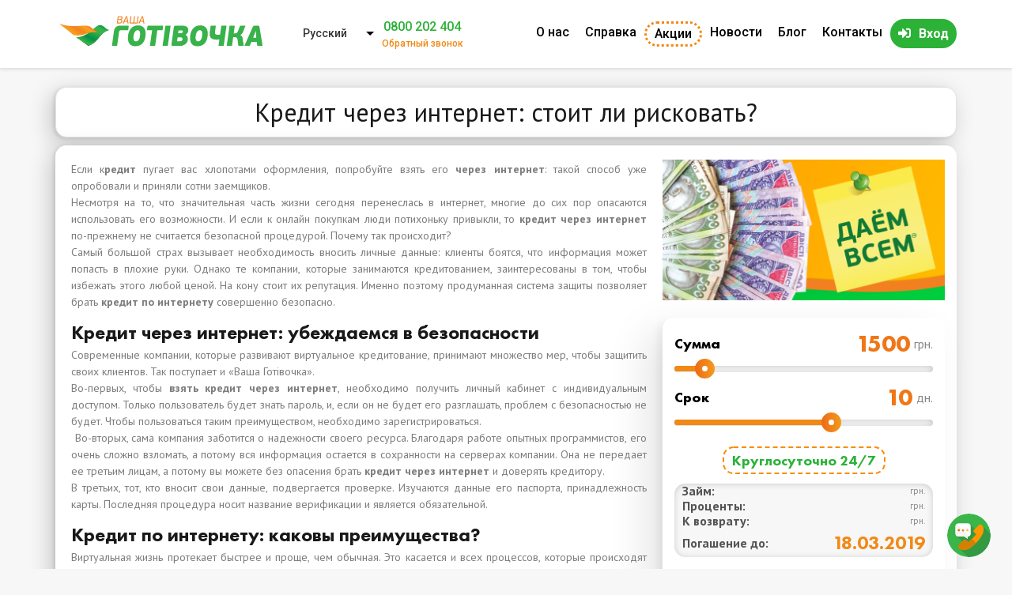

--- FILE ---
content_type: text/html; charset=utf-8
request_url: https://vashagotivochka.ua/ru/%D0%BA%D1%80%D0%B5%D0%B4%D0%B8%D1%82_%D1%87%D0%B5%D1%80%D0%B5%D0%B7_%D0%B8%D0%BD%D1%82%D0%B5%D1%80%D0%BD%D0%B5%D1%82_%D1%81%D1%82%D0%BE%D0%B8%D1%82_%D0%BB%D0%B8_%D1%80%D0%B8%D1%81%D0%BA%D0%BE%D0%B2%D0%B0%D1%82%D1%8C
body_size: 24049
content:
<!DOCTYPE html>
<html lang="ru">
<head>
<title>Кредит через интернет: стоит ли рисковать?</title>		
<meta charset="utf-8" />
<link rel="alternate" hreflang="ru" href="https://vashagotivochka.ua/ru/%D0%BA%D1%80%D0%B5%D0%B4%D0%B8%D1%82_%D1%87%D0%B5%D1%80%D0%B5%D0%B7_%D0%B8%D0%BD%D1%82%D0%B5%D1%80%D0%BD%D0%B5%D1%82_%D1%81%D1%82%D0%BE%D0%B8%D1%82_%D0%BB%D0%B8_%D1%80%D0%B8%D1%81%D0%BA%D0%BE%D0%B2%D0%B0%D1%82%D1%8C" />
<link rel="alternate" hreflang="uk" href="https://vashagotivochka.ua/uk/kredyt-cherez-internet-chy-varto-ryzykuvaty" />
<link rel="alternate" hreflang="x-default" href="https://vashagotivochka.ua/uk/kredyt-cherez-internet-chy-varto-ryzykuvaty" />
<link rel="shortcut icon" href="https://vashagotivochka.ua/sites/all/themes/vgotivka/favicon.ico" type="image/vnd.microsoft.icon" />
<meta name="viewport" content="width=device-width, initial-scale=1.0" />
<script type="application/ld+json">{
    "@context": "http://schema.org",
    "@graph": [
        {
            "@type": "Article",
            "headline": "Кредит через интернет: стоит ли рисковать?",
            "description": "Современный кредит – инструмент более удобный и оперативный, чем это было раньше. Сегодня его можно получить и через интернет и сберечь свое время.",
            "author": {
                "@type": "Organization",
                "name": "Ваша Готівочка",
                "url": "https://vashagotivochka.ua/",
                "logo": {
                    "@type": "ImageObject",
                    "url": "https://vashagotivochka.ua/sites/default/files/logotype/logo.svg"
                }
            },
            "publisher": {
                "@type": "Organization",
                "name": "Ваша Готівочка",
                "url": "https://vashagotivochka.ua/",
                "logo": {
                    "@type": "ImageObject",
                    "url": "https://vashagotivochka.ua/sites/default/files/logotype/logo_1.png"
                }
            },
            "datePublished": "2017-07-21T18:05:40+03:00",
            "dateModified": "2020-02-25T11:38:26+02:00",
            "image": {
                "@type": "ImageObject",
                "url": "https://vashagotivochka.ua/sites/default/files/logotype/site.png"
            },
            "mainEntityOfPage": "https://vashagotivochka.ua/ru/%D0%BA%D1%80%D0%B5%D0%B4%D0%B8%D1%82_%D1%87%D0%B5%D1%80%D0%B5%D0%B7_%D0%B8%D0%BD%D1%82%D0%B5%D1%80%D0%BD%D0%B5%D1%82_%D1%81%D1%82%D0%BE%D0%B8%D1%82_%D0%BB%D0%B8_%D1%80%D0%B8%D1%81%D0%BA%D0%BE%D0%B2%D0%B0%D1%82%D1%8C"
        },
        {
            "@type": "Organization",
            "name": "Ваша Готівочка",
            "address": {
                "@type": "PostalAddress",
                "streetAddress": "ул. Мира 29",
                "addressLocality": "с. Мешково-Погорелово",
                "addressRegion": "Николаевская область",
                "postalCode": "57214",
                "addressCountry": "Украина"
            },
            "telephone": "+380800500660",
            "url": "https://vashagotivochka.ua/",
            "image": {
                "@type": "ImageObject",
                "url": "https://vashagotivochka.ua/sites/default/files/logotype/site.png"
            },
            "logo": {
                "@type": "ImageObject",
                "representativeOfPage": "True",
                "url": "https://vashagotivochka.ua/sites/default/files/logotype/logo.svg"
            }
        }
    ]
}</script>
<meta name="description" content="Современный кредит – инструмент более удобный и оперативный, чем это было раньше. Сегодня его можно получить и через интернет и сберечь свое время." />
<link rel="canonical" href="https://vashagotivochka.ua/ru/%D0%BA%D1%80%D0%B5%D0%B4%D0%B8%D1%82_%D1%87%D0%B5%D1%80%D0%B5%D0%B7_%D0%B8%D0%BD%D1%82%D0%B5%D1%80%D0%BD%D0%B5%D1%82_%D1%81%D1%82%D0%BE%D0%B8%D1%82_%D0%BB%D0%B8_%D1%80%D0%B8%D1%81%D0%BA%D0%BE%D0%B2%D0%B0%D1%82%D1%8C" />
		<link rel="stylesheet" href="https://vashagotivochka.ua/sites/default/files/css/css_xE-rWrJf-fncB6ztZfd2huxqgxu4WO-qwma6Xer30m4.css" media="all" />
<link rel="stylesheet" href="https://vashagotivochka.ua/sites/default/files/css/css_vv4pljwlvwdCGPcixhZ126582XBUyQM6Fs-F_c0Bkt0.css" media="all" />
<link rel="stylesheet" href="https://vashagotivochka.ua/sites/default/files/css/css_7GJHM18wMhStRkfL6bHyRdpQa0Q3OcKdHPH08fVVfpU.css" media="all" />
<link rel="stylesheet" href="https://vashagotivochka.ua/sites/default/files/css/css_4NzdEJaTEmzskvIYts9IVfnP7KleZD-m4GmAKpBBH-k.css" media="all" />
<link rel="stylesheet" href="https://vashagotivochka.ua/sites/default/files/css/css_Pg3aNSUOTkIVR9IdYCTxvKOP-uCjBETNS7O5Gwu6yYU.css" media="all" />
<link rel="stylesheet" href="https://vashagotivochka.ua/sites/default/files/css/css_2THG1eGiBIizsWFeexsNe1iDifJ00QRS9uSd03rY9co.css" media="print" />

<!--[if lte IE 7]>
<link rel="stylesheet" href="https://vashagotivochka.ua/sites/all/themes/vgotivka/css/ie.css" media="all" />
<![endif]-->

<!--[if IE 6]>
<link rel="stylesheet" href="https://vashagotivochka.ua/sites/all/themes/vgotivka/css/ie6.css" media="all" />
<![endif]-->

<!--[if lt IE 9]>
<link rel="stylesheet" href="/sites/all/themes/vgotivka/css/style-ie.css" media="all" />
<![endif]-->

<!--[if IE 8]>
<link rel="stylesheet" href="/sites/all/themes/vgotivka/css/style-ie8.css" media="all" />
<![endif]-->

<!--[if IE 7]>
<link rel="stylesheet" href="/sites/all/themes/vgotivka/css/style-ie7.css" media="all" />
<![endif]-->
<link rel="stylesheet" href="https://use.fontawesome.com/releases/v5.6.3/css/all.css">
<link rel="manifest" href="/manifest.json">
<!--<script charset="UTF-8" src="/sp-push.js" defer="defer"></script>-->
	</head>
	<body class="html not-front not-logged-in no-sidebars page-node page-node- page-node-1099 node-type-blog i18n-ru triptych" >
				
<div id="page-wrapper">
    <div id="page">
	
	
	
<header>
    <div class="container container-menu">
	
	
	
	<!--CPA utm labes-->
                
	


<div class="container-menu">
        <div class="logo">
            <a href="/ru" title="Главная" rel="home">
                <img src="https://vashagotivochka.ua/sites/default/files/logotype/logo.svg" alt="Деньги быстро и просто"/>
            </a>
        </div>
		
		  <div class="region region-before-wrapper">
    <div id="block-lang-dropdown-language" class="block block-lang-dropdown  block-lang-dropdown-language">          <form class="lang_dropdown_form language ddsDefault" id="lang_dropdown_form_language" action="/ru/%D0%BA%D1%80%D0%B5%D0%B4%D0%B8%D1%82_%D1%87%D0%B5%D1%80%D0%B5%D0%B7_%D0%B8%D0%BD%D1%82%D0%B5%D1%80%D0%BD%D0%B5%D1%82_%D1%81%D1%82%D0%BE%D0%B8%D1%82_%D0%BB%D0%B8_%D1%80%D0%B8%D1%81%D0%BA%D0%BE%D0%B2%D0%B0%D1%82%D1%8C" method="post" accept-charset="UTF-8"><div><div class="form-item form-type-select form-item-lang-dropdown-select">
 <select class="lang-dropdown-select-element form-select" id="lang-dropdown-select-language" style="width:100px" name="lang_dropdown_select"><option value="ru" selected="selected">Русский</option><option value="uk">Українська</option></select>
</div>
<input type="hidden" name="ru" value="/ru/%D0%BA%D1%80%D0%B5%D0%B4%D0%B8%D1%82_%D1%87%D0%B5%D1%80%D0%B5%D0%B7_%D0%B8%D0%BD%D1%82%D0%B5%D1%80%D0%BD%D0%B5%D1%82_%D1%81%D1%82%D0%BE%D0%B8%D1%82_%D0%BB%D0%B8_%D1%80%D0%B8%D1%81%D0%BA%D0%BE%D0%B2%D0%B0%D1%82%D1%8C" />
<input type="hidden" name="uk" value="/uk/kredyt-cherez-internet-chy-varto-ryzykuvaty" />
<noscript><div>
<input type="submit" id="edit-submit" name="op" value="Пуск" class="form-submit" />
</div></noscript><input type="hidden" name="form_build_id" value="form-_V3xixZdIDMks1SqEOLOnwLryC53MU7XxGZTrVOoUiA" />
<input type="hidden" name="form_id" value="lang_dropdown_form" />
</div></form>  </div><div id="block-block-1" class="block block-block  block-block-1">          <a href="tel:0800 202 404" class="header_call">0800 202 404</a>
                <a href="/zvorotniy-dzvinok" class="autodialog header_call_text" rel="nofollow">Обратный звонок</a>  </div>  </div>
		
		
       
</div>



                        

                    
                          <div class="region region-main-menu">
              <ul id="superfish-1" class="menu sf-menu sf-main-menu sf-horizontal sf-style-none sf-total-items-7 sf-parent-items-0 sf-single-items-7"><li id="menu-481-1" class="first sf-item-1 sf-depth-1 sf-no-children"><a href="/ru/o-nas" class="sf-depth-1">О нас</a></li><li id="menu-482-1" class="middle sf-item-2 sf-depth-1 sf-no-children"><a href="/ru/voprosy-i-otvety" class="sf-depth-1">Справка</a></li><li id="menu-949-1" class="middle sf-item-3 sf-depth-1 sf-no-children"><a href="/ru/akcii" class="btn-akc sf-depth-1">Акции</a></li><li id="menu-1209-1" class="middle sf-item-4 sf-depth-1 sf-no-children"><a href="/ru/news" class="sf-depth-1">Новости</a></li><li id="menu-883-1" class="middle sf-item-5 sf-depth-1 sf-no-children"><a href="/ru/blog" class="sf-depth-1">Блог</a></li><li id="menu-457-1" class="middle sf-item-6 sf-depth-1 sf-no-children"><a href="/ru/kontakty" class="sf-depth-1">Контакты</a></li><li id="menu-768-1" class="last sf-item-7 sf-depth-1 sf-no-children"><a href="https://lk.vashagotivochka.ua/ua/login" title="Вход в личный кабинет" rel="nofollow" class="btn-auth sf-depth-1" target="_blank">Вход</a></li></ul>    </div>

                    

                


    </div>
</header>
	
	
 <!-- /.section, /#header -->

        

        <main id="main-wrapper">
            <div id="main">


	   

                
                
                <div id="content" class="column">
                    <div class="section">

                        

                        
                        
                        
                            <h1 class="title" id="page-title">

                                Кредит через интернет: стоит ли рисковать?
                            </h1>

                        
                        
                        
                            <div class="tabs">

                                
                            </div>

                        
                        
                        
                          <div class="region region-content">
    <div id="block-panels-mini-clone-of-banner-slider-blog-text" class="block block-panels-mini  block-panels-mini-clone-of-banner-slider-blog-text">          <div class="panel-display panel-2col-bricks clearfix" id="mini-panel-clone_of_banner_slider_blog_text">
  <div class="panel-panel panel-col-top">
    <div class="inside"></div>
  </div>
  <div class="center-wrapper">
    <div class="panel-panel panel-col-first">
      <div class="inside"><div class="panel-pane pane-block pane-block-64"  >
  
      
  
  <div class="pane-content">
    <a href="https://lk.vashagotivochka.ua/ru/login/registration" rel="nofollow" target="_blank">
<div class="banner_main_page_left">
<img src="/sites/default/files/img/mobile_ru.png" alt="взять кредит онлайн" /></div></a>  </div>

  
  </div>
</div>
    </div>

    <div class="panel-panel panel-col-last">
      <div class="inside"><div class="panel-pane pane-block pane-block-45"  >
  
      
  
  <div class="pane-content">
    <div id="content_slider"><form action="https://lk.vashagotivochka.ua/ru/login/registration" method="GET" target="_blank" class="order-form-slider-widget" id="order-form-slider-widget">
    <input type="hidden" id="jquery_ui_slider_lang" name="lang" value="ru" /><div class="slider-holder">
        <div class="row-slider row-slider-1">
            <div id="jquery_ui_slider_sum_info" class="jquery-ui-slider-info">
                <div class="jquery-ui-slider-info-text">Cумма</div>
                <div class="slider_value">
                     <input type="text" id="jquery_ui_slider_sum_input" class="jquery-ui-slider-input" name="sum" value="" disabled="disabled" /><span class="jquery-ui-slider-info-ext">грн.</span>
               </div>
            </div>

            <span id="jquery_ui_slider_sum_decrease" class="decrease-jquery-ui-slider"></span>
            <div id="jquery_ui_slider_sum" class="ui-slider ui-corner-all ui-slider-horizontal ui-widget ui-widget-content"><div class="ui-slider-range ui-corner-all ui-widget-header ui-slider-range-min" style="width: 0%;"></div><span tabindex="0" class="ui-slider-handle ui-corner-all ui-state-default" style="left: 19.1176%;"></span></div>
            <span id="jquery_ui_slider_sum_increase" class="increase-jquery-ui-slider"></span>

        </div>

        <div class="row-slider row-slider-2">
            <div id="jquery_ui_slider_days_info" class="jquery-ui-slider-info">
                <div class="jquery-ui-slider-info-text">Срок</div>
                <div class="slider_value">
                      <input type="text" id="jquery_ui_slider_days_input" class="jquery-ui-slider-input" name="days" value="" disabled="disabled" /><span class="jquery-ui-slider-info-ext">дн.</span>
               </div>
            </div>

            <span id="jquery_ui_slider_days_decrease" class="decrease-jquery-ui-slider"></span>
            <div id="jquery_ui_slider_days" class="ui-slider ui-corner-all ui-slider-horizontal ui-widget ui-widget-content"><div class="ui-slider-range ui-corner-all ui-widget-header ui-slider-range-min" style="width: 0%;"></div><span tabindex="0" class="ui-slider-handle ui-corner-all ui-state-default" style="left: 60%;"></span></div>
            <span id="jquery_ui_slider_days_increase" class="increase-jquery-ui-slider"></span>
                           
        </div>

<div class="slider_info">
<!--<span>Под 2%</span>-->
<span>Круглосуточно 24/7</span>
</div>

        <div class="jquery-ui-slider-bottom">

            <div class="result slider_result">
<div class="jquery-ui-slider-bottom-credit slider_result_row">
                <div class="jquery-ui-slider-bottom-credit-text">Займ:</div>
<div class="slider_value">
                <div id="jquery_ui_slider_bottom_credit_value" class="jquery-ui-slider-bottom-value"></div>
                <span class="jquery-ui-slider-bottom-ext">грн.</span>
</div>
            </div>

            <div class="jquery-ui-slider-bottom-commission slider_result_row">
                <div class="jquery-ui-slider-bottom-commission-text">Проценты:</div>
<div class="slider_value">
                <div id="jquery_ui_slider_bottom_commission_value" class="jquery-ui-slider-bottom-value"></div>
                <span class="jquery-ui-slider-bottom-ext">грн.</span>
</div>
            </div>

            <div class="jquery-ui-slider-bottom-to-return slider_result_row">
                <div class="jquery-ui-slider-bottom-to-return-text">К возврату:</div>
<div class="slider_value">
                <div id="jquery_ui_slider_bottom_to_return_value" class="jquery-ui-slider-bottom-value"></div>
                <span class="jquery-ui-slider-bottom-ext">грн.</span>
</div>
            </div>

<div class="jquery-ui-slider-info-additional">Погашение до: <span class="" id="jquery-ui-slider-info-additional-date" style="&#10;    font-family: 'Futura PT',sans-serif !important;&#10;    font-size: 24px;&#10;    font-weight: 900;&#10;    color: #f18916;&#10;">18.03.2019</span></div>

            </div>

            <input id="slider-widget-get-credit-btn" class="slider-widget-get-credit-btn animated" type="submit" value="Получить займ" /><!--<div class="jquery-ui-slider-info-additional">(Дата погашения до: <span class="jquery-ui-slider-info-additional-date" id="jquery-ui-slider-info-additional-date">2016-09-01</span>)</div>--></div>

    </div>

</form>


<script>
<!--//--><![CDATA[// ><!--

    

    var creditRate = 0.01 / 100;
    var orderFormSliderWidget = 'order-form-slider-widget';
    var orderFormSliderWidgetBtn = 'slider-widget-get-credit-btn';
    var orderFormSliderWidgetUrl = 'https://lk.vashagotivochka.ua/ru/login/registration';
    var orderFormSliderWidgetDate = 'jquery-ui-slider-info-additional-date';

    var creditSliderOneParams = '{"min":200,"max":12000,"initial":1500,"step":100,"slider_id":"jquery_ui_slider_sum","input_id":"jquery_ui_slider_sum_input"}';
    var creditSliderTwoParams = '{"min":1,"max":16,"initial":10,"step":1,"slider_id":"jquery_ui_slider_days","input_id":"jquery_ui_slider_days_input"}';


//--><!]]>
</script></div>  </div>

  
  </div>
</div>
    </div>
  </div>
  <div class="panel-panel panel-col-middle">
    <div class="inside"></div>
  </div>
  <div class="center-wrapper">
    <div class="panel-panel panel-col-first">
      <div class="inside"></div>
    </div>

    <div class="panel-panel panel-col-last">
      <div class="inside"></div>
    </div>
  </div>
  <div class="panel-panel panel-col-bottom">
    <div class="inside"></div>
  </div>
</div>
  </div><div id="block-system-main" class="block block-system  block-system-main">          <div id="node-1099" class="node node-blog node-full clearfix" about="/ru/%D0%BA%D1%80%D0%B5%D0%B4%D0%B8%D1%82_%D1%87%D0%B5%D1%80%D0%B5%D0%B7_%D0%B8%D0%BD%D1%82%D0%B5%D1%80%D0%BD%D0%B5%D1%82_%D1%81%D1%82%D0%BE%D0%B8%D1%82_%D0%BB%D0%B8_%D1%80%D0%B8%D1%81%D0%BA%D0%BE%D0%B2%D0%B0%D1%82%D1%8C" typeof="sioc:Item foaf:Document">

      <span property="dc:title" content="Кредит через интернет: стоит ли рисковать?" class="rdf-meta element-hidden"></span>
  
  <div class="content clearfix">
    <div class="field field-name-body field-type-text-with-summary field-label-hidden"><div class="field-items"><div class="field-item even" property="content:encoded"><p class="rtejustify">Если к<strong>редит</strong> пугает вас хлопотами оформления, попробуйте взять его <strong>через интернет</strong>: такой способ уже опробовали и приняли сотни заемщиков.</p>
<p class="rtejustify">Несмотря на то, что значительная часть жизни сегодня перенеслась в интернет, многие до сих пор опасаются использовать его возможности. И если к онлайн покупкам люди потихоньку привыкли, то <strong>кредит через интернет</strong> по-прежнему не считается безопасной процедурой. Почему так происходит?</p>
<p class="rtejustify">Самый большой страх вызывает необходимость вносить личные данные: клиенты боятся, что информация может попасть в плохие руки. Однако те компании, которые занимаются кредитованием, заинтересованы в том, чтобы избежать этого любой ценой. На кону стоит их репутация. Именно поэтому продуманная система защиты позволяет брать <strong>кредит по интернету</strong> совершенно безопасно.</p>
<h2 class="rtejustify">Кредит через интернет: убеждаемся в безопасности</h2>
<p class="rtejustify">Современные компании, которые развивают виртуальное кредитование, принимают множество мер, чтобы защитить своих клиентов. Так поступает и «Ваша Готівочка».</p>
<p class="rtejustify">Во-первых, чтобы <strong>взять кредит через интернет</strong>, необходимо получить личный кабинет с индивидуальным доступом. Только пользователь будет знать пароль, и, если он не будет его разглашать, проблем с безопасностью не будет. Чтобы пользоваться таким преимуществом, необходимо зарегистрироваться.</p>
<p class="rtejustify"> Во-вторых, сама компания заботится о надежности своего ресурса. Благодаря работе опытных программистов, его очень сложно взломать, а потому вся информация остается в сохранности на серверах компании. Она не передает ее третьим лицам, а потому вы можете без опасения брать <strong>кредит через интернет</strong> и доверять кредитору.</p>
<p class="rtejustify">В третьих, тот, кто вносит свои данные, подвергается проверке. Изучаются данные его паспорта, принадлежность карты. Последняя процедура носит название верификации и является обязательной.</p>
<h2 class="rtejustify">Кредит по интернету: каковы преимущества?</h2>
<p class="rtejustify">Виртуальная жизнь протекает быстрее и проще, чем обычная. Это касается и всех процессов, которые происходят онлайн. Если вы берете <strong>кредит на карту через интернет</strong>, вы сможете сами это ощутить, оценив:</p>
<ul>
<li class="rtejustify">простоту оформления. В отличие от классического кредитования, здесь не требуется заполнять многочисленные документы, подписывать договора, вносить имена поручителей. Достаточно только зарегистрироваться за 5 минут, после чего потратить минуту на отправление заявки;</li>
<li class="rtejustify">если брать <strong>кредит через интернет</strong>, не нужно никуда ехать. Ваш персональный банкир будет ждать вас в мобильном, в компьютере, планшете и любом другом гаджете, который окажется под рукой. Вам не страшна плохая погода и экстренные сроки – вы всегда сможете оформить ссуду быстро и с комфортом;</li>
<li class="rtejustify">денежный <a href="https://vashagotivochka.ua/%D0%BA%D1%80%D0%B5%D0%B4%D0%B8%D1%82_%D0%BF%D0%BE_%D0%B8%D0%BD%D1%82%D0%B5%D1%80%D0%BD%D0%B5%D1%82%D1%83_%D0%B2%D1%81%D0%B5_%D1%81%D0%BB%D0%BE%D0%B6%D0%BD%D0%BE%D0%B5_%D0%B4%D0%B5%D0%BB%D0%B0%D0%B5%D0%BC_%D0%BF%D1%80%D0%BE%D1%81%D1%82%D1%8B%D0%BC">кредит по интернету</a> доступен всегда. Не важно, какое время суток за окном или какой день недели. Здесь все подстроено под вас. Деньги понадобились в воскресенье вечером? Нет никаких проблем – вы можете их получить, когда вам нужно.</li>
</ul>
<p class="rtejustify">Немаловажный плюс – ваш кредит никогда не будет зависеть от настроения менеджера. Так как <strong>кредит через интернет</strong> выдает автоматическая система, ваши данные будут рассмотрены абсолютно беспристрастно.</p>
<h2 class="rtejustify">На каких условиях выдается кредит через интернет?</h2>
<p class="rtejustify">Стоит понимать, что единых условий для всех компаний нет. Сколько фирм, столько и правил, а потому не стоит выбирать первую попавшуюся. Есть такая закономерность: чем с большими суммами работают компании, тем больше вам придется постараться, чтобы взять <a href="https://vashagotivochka.ua/%D0%BA%D1%80%D0%B5%D0%B4%D0%B8%D1%82_%D0%BF%D0%BE_%D0%B8%D0%BD%D1%82%D0%B5%D1%80%D0%BD%D0%B5%D1%82%D1%83_%D0%B2%D1%81%D0%B5_%D1%81%D0%BB%D0%BE%D0%B6%D0%BD%D0%BE%D0%B5_%D0%B4%D0%B5%D0%BB%D0%B0%D0%B5%D0%BC_%D0%BF%D1%80%D0%BE%D1%81%D1%82%D1%8B%D0%BC">кредит по интернет</a>, и больше документов предоставить, как доказательство своей платежеспособности.</p>
<p class="rtejustify">«Ваша Готівочка» может предложить максимальный займ в сумме 9 тысяч гривен. Это меньше, чем дают многие другие фирмы, однако это с лихвой компенсируется лояльностью по отношению к клиентам. Если вы не планируете брать большую ссуду, вам будет очень выгодно обратиться именно в нашу фирму.</p>
<p class="rtejustify"> Готівочку любят те, кому часто нужно перехватить пару сотен на несколько дней. Это легко, удобно и недорого. Можно взять деньги на сутки, а потому вернуть, заплатив мизерный процент. Можно ссудить <strong>кредит на карту через интернет</strong> на несколько недель, и продлить этот срок, если понадобится. «Ваша Готівочка» идет на любые уступки.</p>
<p class="rtejustify">Главные требования, которые предъявляет компания к своим клиентам – это совершеннолетие, украинское гражданство и наличие банковской карты. Если вы можете их выполнить, значит любой кредит от «Вашей Готівочки» всегда открыт для вас.</p>
</div></div></div>  </div>

  
  
</div>
  </div>  </div>

                        
                    </div>
                </div> <!-- /.section, /#content -->

                
            </div>
        </main> <!-- /#main, /#main-wrapper -->

        
            
            <div id="before-footer" class="clearfix">

                <div id="before-footer-region-data" class="clearfix">


                      <div class="region region-before-footer">
              <ul class="socia_share"><li class="social_share_network facebook_share"><a onclick="Share.facebook(document.URL,document.title,'IMG_PATH','DESC')" class="social_networks"><i class="fab fa-facebook-f"></i></a></li>
	<li class="social_share_network twitter_share"><a onclick="Share.twitter(document.URL,document.title)" class="social_networks"><i class="fab fa-twitter"></i></a></li>
	<li class="social_share_network vkontakte_share"><a onclick="Share.vkontakte(document.URL,document.title,'https://vashagotivochka.ua/sites/all/themes/vgotivka/logo.png',document.title)" class="social_networks"><i class="fab fa-vk"></i></a></li>
	<li class="social_share_network odnoklasniki_share"><a onclick="Share.odnoklassniki(document.URL,document.title)" class="social_networks"><i class="fab fa-odnoklassniki"></i></a></li>
	<li class="social_share_network linkedin_share"><a onclick="Share.linkedin(document.URL, document.title,document.title)" class="social_networks"><i class="fab fa-linkedin-in"></i></a></li>
	<li class="social_share_network pinterest_share"><a onclick="Share.pinterest(document.URL, document.title, 'https://vashagotivochka.ua/sites/default/files/akcii/hot_summer/result_hot_sunner_ru_1200_300.png')" class="social_networks"><i class="fab fa-pinterest-p"></i></a></li>
</ul><script>
<!--//--><![CDATA[// ><!--

Share = {
	google_plus: function(purl,ptitle){
		url  = 'https://plusone.google.com/share?';
		url += 'url='          + encodeURIComponent(purl);
		url += '&text='        + encodeURIComponent(ptitle);
		ga('send', 'social', 'Google+', 'Share', purl);
		Share.popup(url)
	},
	vkontakte: function(purl, ptitle, pimg, text) {
		url  = 'http://vkontakte.ru/share.php?';
		url += 'url='          + encodeURIComponent(purl);
		url += '&title='       + encodeURIComponent(ptitle);
		url += '&description=' + encodeURIComponent(text);
		url += '&image='       + encodeURIComponent(pimg);
		url += '&noparse=true';
		ga('send', 'social', 'Vkontakte', 'Share', purl);
		Share.popup(url);
	},
	odnoklassniki: function(purl, text) {
		url  = 'http://www.odnoklassniki.ru/dk?st.cmd=addShare&st.s=1';
		url += '&st.comments=' + encodeURIComponent(text);
		url += '&st._surl='    + encodeURIComponent(purl);
		ga('send', 'social', 'Odnoklasniki ', 'Share', purl);
		Share.popup(url);
	},
	facebook: function(purl, ptitle, pimg, text) {
		url  = 'http://www.facebook.com/sharer.php?s=100';
		url += '&p[title]='     + encodeURIComponent(ptitle);
		url += '&p[summary]='   + encodeURIComponent(text);
		url += '&p[url]='       + encodeURIComponent(purl);
		url += '&p[images][0]=' + encodeURIComponent(pimg);
		ga('send', 'social', 'Facebook ', 'Share', purl);
		Share.popup(url);
	},
	twitter: function(purl, ptitle) {
		url  = 'http://twitter.com/share?';
		url += 'text='      + encodeURIComponent(ptitle);
		url += '&url='      + encodeURIComponent(purl);
		url += '&counturl=' + encodeURIComponent(purl);
                ga('send', 'social', 'Twitter', 'Share', purl);
		Share.popup(url);
	},
	mailru: function(purl, ptitle, pimg, text) {
		url  = 'http://connect.mail.ru/share?';
		url += 'url='          + encodeURIComponent(purl);
		url += '&title='       + encodeURIComponent(ptitle);
		url += '&description=' + encodeURIComponent(text);
		url += '&imageurl='    + encodeURIComponent(pimg);
		ga('send', 'social', 'Mail', 'Share', purl);
		Share.popup(url)
	}, 
       linkedin: function(purl,ptitle,text ){
		url  = 'http://www.linkedin.com/shareArticle?';
		url += 'mini'          + '=true';
		url += '&url='         + encodeURIComponent(purl);
		url += '&title='       + encodeURIComponent(ptitle);
		url += '&summary='     + encodeURIComponent(text);
		ga('send', 'event', 'LinkedIn', 'LinkedIn Button Click', purl);
		Share.popup(url)
	},
       pinterest: function(purl,ptitle,pimg){
		url  = 'http://pinterest.com/pin/create/button/?';
		url += 'url='          + encodeURIComponent(purl);
		url += '&description=' + encodeURIComponent(ptitle);
		url += '&media='       + encodeURIComponent(pimg);
		ga('send', 'event', 'Pinterest', 'Share', purl);
		Share.popup(url)
	},

	popup: function(url) {
		window.open(url,'','toolbar=0,status=0,width=626,height=436');
	}
};

function httpGetAsync(theUrl, callback)
{
    var xmlHttp = new XMLHttpRequest();
    xmlHttp.onreadystatechange = function() { 
        if (xmlHttp.readyState == 4 && xmlHttp.status == 200)
            callback(xmlHttp.responseText);
    }
    xmlHttp.open("GET", theUrl, true); // true for asynchronous 
    xmlHttp.send(null);
}
//httpGetAsync("https://graph.facebook.com/?id=https://vashagotivochka.ua", cl);
function cl(s){
  schedule = JSON.parse(s, function(key, value) {
  if (key == 'date') return new Date(value);
  return value;
});
  //boxname = 'facebook_counter';
  //box = document.createElement("div");
  //box.id = boxname;
  //box.innerHTML = schedule.share.share_count;
  //document.getElementById("counter_facebook").appendChild(box);
}
//httpGetAsync('https://connect.ok.ru/dk?st.cmd=extLike&tp=json&ref=https://vashagotivochka.ua/', ok_function);
function ok_function(a){
  schedule_ok = JSON.parse(a, function(key, value) {
  if (key == 'date') return new Date(value);
  return value;
});
  console.log(schedule_ok);
}


//--><!]]>
</script>    </div>

                </div>

                
                
                    <div id="triptych-wrapper">
                        <div id="triptych" class="clearfix">
				
 

                              <div class="region region-triptych-middle">
              <div class="footer-contact">
        <div class="footer-contact-mail">
        	<i class="fas fa-envelope"></i>
           <a class="link-email" href="https://vashagotivochka.ua/uk/napyshit-nam" rel="nofollow">Стали жертвою шахраїв? Написати нам</a>
        </div>
            </div>
<div class="footer-contact">
        <div class="footer-contact-mail">
        	<i class="fas fa-envelope"></i>
            <a class="link-email" href="/cdn-cgi/l/email-protection#ec968d958d9a878dac808581898a8582c28f8381" rel="nofollow"><span class="__cf_email__" data-cfemail="ec968d958d9a878dac808581898a8582c28f8381">[email&#160;protected]</span></a>
        </div>
        <span>Время работы поддержки 24/7</span>
        <span>Без выходных!</span>
    </div>            <div class="footer-icon">
<svg xmlns:dc="http://purl.org/dc/elements/1.1/" xmlns:cc="http://creativecommons.org/ns#" xmlns:rdf="http://www.w3.org/1999/02/22-rdf-syntax-ns#" xmlns:svg="http://www.w3.org/2000/svg" xmlns="http://www.w3.org/2000/svg" viewbox="0 0 68 40" height="30" width="52" xml:space="preserve" id="svg2" version="1.1"><metadata id="metadata8"><rdf><work rdf:about=""><format>image/svg+xml</format><type rdf:resource="http://purl.org/dc/dcmitype/StillImage"></type></work></rdf></metadata><defs id="defs6"></defs><g transform="matrix(1.3333333,0,0,-1.3333333,0,40)" id="g10"><g transform="translate(36.0342,29.9997)" id="g12"><path id="path14" style="fill:#fdad44;fill-opacity:1;fill-rule:nonzero;stroke:none" d="m 0,0 -0.77,-0.02 -0.764,-0.056 -0.748,-0.096 -0.739,-0.131 -0.723,-0.168 -0.714,-0.201 -0.694,-0.238 -0.682,-0.269 -0.663,-0.303 -0.643,-0.329 -0.628,-0.36 -0.607,-0.389 -0.586,-0.42 -0.567,-0.445 -0.541,-0.471 -0.522,-0.496 -0.495,-0.521 -0.471,-0.546 -0.445,-0.562 -0.415,-0.587 -0.39,-0.613 -0.359,-0.622 -0.334,-0.648 -0.299,-0.662 -0.268,-0.679 -0.232,-0.697 -0.203,-0.708 -0.167,-0.724 -0.131,-0.734 -0.097,-0.749 -0.056,-0.759 -0.019,-0.768 0.019,-0.775 0.056,-0.764 0.097,-0.748 0.131,-0.745 0.167,-0.723 0.203,-0.713 0.232,-0.699 0.268,-0.683 0.299,-0.668 0.334,-0.647 0.359,-0.629 0.39,-0.612 0.415,-0.586 0.445,-0.567 0.471,-0.547 0.495,-0.521 0.522,-0.5 0.541,-0.471 0.567,-0.445 0.586,-0.421 0.607,-0.389 0.628,-0.364 0.643,-0.329 0.663,-0.304 0.682,-0.268 0.694,-0.237 0.714,-0.203 0.723,-0.167 0.739,-0.132 0.748,-0.095 0.764,-0.056 L 0,-30 l 0.773,0.021 0.765,0.056 0.749,0.095 0.743,0.132 0.724,0.167 0.714,0.203 0.698,0.237 0.682,0.268 0.669,0.304 0.647,0.329 0.628,0.364 0.612,0.389 0.587,0.421 0.567,0.445 0.546,0.471 0.521,0.5 0.501,0.521 0.471,0.547 0.445,0.567 0.42,0.586 0.389,0.612 0.365,0.629 0.329,0.647 0.303,0.668 0.269,0.683 0.237,0.699 0.203,0.713 0.167,0.723 0.131,0.745 0.096,0.748 0.015,0.209 v 2.649 l -0.015,0.208 -0.096,0.749 -0.131,0.734 -0.167,0.724 -0.203,0.708 -0.237,0.697 -0.269,0.679 -0.303,0.662 -0.329,0.648 -0.365,0.622 -0.389,0.613 -0.42,0.587 -0.445,0.562 -0.471,0.546 -0.501,0.521 -0.521,0.496 L 9.558,-3.425 8.991,-2.98 8.404,-2.56 7.792,-2.171 7.164,-1.811 6.517,-1.482 5.848,-1.179 5.166,-0.91 4.468,-0.672 3.754,-0.471 3.03,-0.303 2.287,-0.172 1.538,-0.076 0.773,-0.02 Z"></path></g><g transform="translate(15.966,29.9997)" id="g16"><path id="path18" style="fill:#f14946;fill-opacity:1;fill-rule:nonzero;stroke:none" d="m 0,0 -0.774,-0.02 -0.764,-0.056 -0.749,-0.096 -0.743,-0.131 -0.724,-0.168 -0.714,-0.201 -0.698,-0.238 -0.683,-0.269 -0.668,-0.303 -0.648,-0.329 -0.626,-0.36 -0.613,-0.389 -0.587,-0.42 -0.567,-0.445 -0.546,-0.471 -0.521,-0.496 -0.502,-0.521 -0.469,-0.546 -0.446,-0.562 -0.42,-0.587 -0.39,-0.613 -0.364,-0.622 -0.329,-0.648 -0.304,-0.662 -0.268,-0.679 -0.238,-0.697 -0.202,-0.708 -0.167,-0.724 -0.131,-0.734 -0.097,-0.749 -0.056,-0.759 -0.019,-0.768 0.019,-0.775 0.056,-0.764 0.097,-0.748 0.131,-0.745 0.167,-0.723 0.202,-0.713 0.238,-0.699 0.268,-0.683 0.304,-0.668 0.329,-0.647 0.364,-0.629 0.39,-0.612 0.42,-0.586 0.446,-0.567 0.469,-0.547 0.502,-0.521 0.521,-0.5 0.546,-0.471 0.567,-0.445 0.587,-0.421 0.613,-0.389 0.626,-0.364 0.648,-0.329 0.668,-0.304 0.683,-0.268 0.698,-0.237 0.714,-0.203 0.724,-0.167 0.743,-0.132 0.749,-0.095 0.764,-0.056 L 0,-30 l 0.77,0.021 0.764,0.056 0.748,0.095 0.738,0.132 0.724,0.167 0.714,0.203 0.694,0.237 0.683,0.268 0.662,0.304 0.643,0.329 0.627,0.364 0.607,0.389 0.587,0.421 0.567,0.445 0.541,0.471 0.521,0.5 0.497,0.521 0.471,0.547 0.444,0.567 0.416,0.586 0.388,0.612 0.36,0.629 0.334,0.647 0.299,0.668 0.268,0.683 0.232,0.699 0.203,0.713 0.167,0.723 0.131,0.745 0.096,0.748 0.056,0.764 0.02,0.775 -0.02,0.768 -0.056,0.759 -0.096,0.749 -0.131,0.734 -0.167,0.724 -0.203,0.708 -0.232,0.697 -0.268,0.679 -0.299,0.662 -0.334,0.648 -0.36,0.622 -0.388,0.613 -0.416,0.587 -0.444,0.562 -0.471,0.546 -0.497,0.521 -0.521,0.496 L 9.528,-3.425 8.961,-2.98 8.374,-2.56 7.767,-2.171 7.14,-1.811 6.497,-1.482 5.835,-1.179 5.152,-0.91 4.458,-0.672 3.744,-0.471 3.02,-0.303 2.282,-0.172 1.534,-0.076 0.77,-0.02 Z"></path></g><g transform="translate(24.9318,25.0614)" id="g20"><path id="path22" style="fill:#fdad44;fill-opacity:1;fill-rule:nonzero;stroke:none" d="m 0,0 -0.688,-0.814 h 7.97 V 0 Z"></path></g><g transform="translate(23.5305,23.2497)" id="g24"><path id="path26" style="fill:#fdad44;fill-opacity:1;fill-rule:nonzero;stroke:none" d="M 0,0 -0.481,-0.814 H 8.683 V 0 Z"></path></g><g transform="translate(22.5135,21.4434)" id="g28"><path id="path30" style="fill:#fdad44;fill-opacity:1;fill-rule:nonzero;stroke:none" d="M 0,0 -0.354,-0.814 H 9.7 V 0 Z"></path></g><g transform="translate(21.8007,19.6326)" id="g32"><path id="path34" style="fill:#fdad44;fill-opacity:1;fill-rule:nonzero;stroke:none" d="M 0,0 -0.253,-0.814 H 10.413 V 0 Z"></path></g><g transform="translate(21.6486,10.8792)" id="g36"><path id="path38" style="fill:#fdad44;fill-opacity:1;fill-rule:nonzero;stroke:none" d="M 0,0 0.253,-0.814 H 10.589 V 0 Z"></path></g><g transform="translate(22.2858,9.0675)" id="g40"><path id="path42" style="fill:#fdad44;fill-opacity:1;fill-rule:nonzero;stroke:none" d="M 0,0 0.38,-0.814 H 9.952 V 0 Z"></path></g><g transform="translate(23.2272,7.2603)" id="g44"><path id="path46" style="fill:#fdad44;fill-opacity:1;fill-rule:nonzero;stroke:none" d="m 0,0 0.511,-0.814 h 8.5 V 0 Z"></path></g><g transform="translate(24.5025,5.454)" id="g48"><path id="path50" style="fill:#fdad44;fill-opacity:1;fill-rule:nonzero;stroke:none" d="M 0,0 0.714,-0.819 H 7.736 L 7.736,0 Z"></path></g><g transform="translate(21.3444,17.8254)" id="g52"><path id="path54" style="fill:#fdad44;fill-opacity:1;fill-rule:nonzero;stroke:none" d="M 0,0 -0.157,-0.814 H 10.869 V 0 Z"></path></g><g transform="translate(28.0593,12.6855)" id="g56"><path id="path58" style="fill:#fdad44;fill-opacity:1;fill-rule:nonzero;stroke:none" d="M 0,0 -0.152,-0.815 H 4.053 V 0 Z"></path></g><g transform="translate(28.3932,14.4963)" id="g60"><path id="path62" style="fill:#fdad44;fill-opacity:1;fill-rule:nonzero;stroke:none" d="M 0,0 -0.152,-0.82 H 3.719 V 0 Z"></path></g><g transform="translate(20.9097,14.4963)" id="g64"><path id="path66" style="fill:#fdad44;fill-opacity:1;fill-rule:nonzero;stroke:none" d="M 0,0 0.05,-0.82 H 1.094 V 0 Z"></path></g><g transform="translate(18.8706,15.4829)" id="g68"><path id="path70" style="fill:#ffffff;fill-opacity:1;fill-rule:evenodd;stroke:none" d="m 0,0 -0.071,0.005 -0.071,0.011 -0.066,0.009 -0.065,0.011 -0.061,0.01 -0.065,0.01 -0.066,0.01 -0.071,0.01 -0.071,0.01 -0.081,0.005 -0.091,0.005 -0.096,0.006 H -0.981 L -1.098,0.096 -1.229,0.086 -1.376,0.076 -1.478,0.061 -1.574,0.046 -1.66,0.016 -1.735,-0.015 -1.807,-0.05 -1.872,-0.091 -1.923,-0.142 -1.968,-0.187 -1.999,-0.243 -2.024,-0.298 -2.034,-0.359 V -0.42 l 0.015,-0.065 0.02,-0.066 0.041,-0.066 0.05,-0.066 0.101,-0.096 0.122,-0.076 0.142,-0.066 0.151,-0.055 0.163,-0.051 0.167,-0.056 0.166,-0.06 0.163,-0.066 0.151,-0.086 0.142,-0.106 0.127,-0.127 0.105,-0.156 0.082,-0.193 0.05,-0.228 0.02,-0.273 -0.02,-0.319 -0.035,-0.237 -0.061,-0.208 -0.081,-0.192 -0.101,-0.167 -0.117,-0.147 -0.131,-0.126 -0.142,-0.112 -0.156,-0.096 -0.162,-0.075 -0.167,-0.067 -0.172,-0.05 -0.178,-0.04 -0.171,-0.031 -0.167,-0.015 -0.167,-0.01 -0.158,-0.005 h -0.217 l -0.203,0.005 h -0.176 l -0.167,0.005 -0.152,0.005 -0.137,0.01 -0.122,0.01 -0.116,0.015 -0.106,0.011 -0.096,0.019 -0.096,0.016 -0.087,0.025 -0.085,0.02 -0.081,0.03 -0.082,0.031 -0.085,0.031 0.228,1.118 0.045,-0.01 0.056,-0.016 0.07,-0.02 0.086,-0.021 0.092,-0.019 0.101,-0.021 0.111,-0.025 0.122,-0.021 0.126,-0.019 0.131,-0.021 0.137,-0.015 0.142,-0.015 0.147,-0.005 0.146,-0.005 h 0.147 l 0.147,0.005 0.147,0.03 0.116,0.04 0.091,0.056 0.071,0.071 0.05,0.071 0.041,0.081 0.025,0.081 0.021,0.076 0.009,0.146 -0.045,0.127 -0.086,0.101 -0.126,0.086 -0.152,0.076 -0.177,0.076 -0.198,0.071 -0.197,0.081 -0.203,0.09 -0.192,0.108 -0.177,0.131 -0.162,0.157 -0.126,0.192 -0.091,0.228 -0.046,0.273 0.005,0.324 0.026,0.197 0.035,0.187 0.051,0.172 0.06,0.162 0.081,0.152 0.092,0.132 0.106,0.126 0.126,0.111 0.147,0.097 0.162,0.081 0.182,0.075 0.202,0.056 0.228,0.046 0.248,0.035 0.273,0.021 0.299,0.004 h 0.187 L -0.941,1.271 -0.784,1.265 -0.643,1.26 -0.516,1.25 -0.399,1.24 -0.298,1.23 -0.208,1.22 -0.122,1.209 -0.051,1.194 0.015,1.184 0.076,1.174 0.126,1.164 0.172,1.159 0.217,1.149 0.258,1.144 Z"></path></g><g transform="translate(20.0698,17.8765)" id="g72"><path id="path74" style="fill:#ffffff;fill-opacity:1;fill-rule:evenodd;stroke:none" d="M 0,0 H 1.402 L 1.194,-1.225 H 2.039 L 1.857,-2.368 0.966,-2.343 0.481,-5.167 0.476,-5.267 0.501,-5.353 0.552,-5.419 0.617,-5.475 0.708,-5.51 0.81,-5.541 l 0.111,-0.02 0.121,-0.01 0.112,0.005 0.101,0.011 0.091,0.014 0.081,0.021 0.066,0.02 0.045,0.015 0.031,0.01 0.01,0.005 L 1.402,-6.411 1.366,-6.436 1.331,-6.457 1.295,-6.477 1.26,-6.498 1.225,-6.512 1.184,-6.528 1.139,-6.542 1.093,-6.558 1.042,-6.573 0.992,-6.583 0.931,-6.593 0.87,-6.603 0.805,-6.613 0.729,-6.624 0.647,-6.633 0.562,-6.643 H 0.177 l -0.202,0.015 -0.177,0.02 -0.162,0.03 -0.137,0.036 -0.116,0.044 -0.096,0.052 -0.086,0.061 -0.066,0.065 -0.051,0.071 -0.035,0.086 -0.026,0.086 -0.015,0.096 -0.005,0.106 v 0.112 l 0.015,0.116 0.016,0.127 z"></path></g><g transform="translate(23.2271,13.6006)" id="g76"><path id="path78" style="fill:#ffffff;fill-opacity:1;fill-rule:evenodd;stroke:none" d="m 0,0 -0.015,-0.086 -0.005,-0.091 0.01,-0.096 0.02,-0.096 0.036,-0.096 0.04,-0.092 0.056,-0.095 0.061,-0.086 0.07,-0.086 0.077,-0.076 0.08,-0.077 0.091,-0.06 0.091,-0.056 0.102,-0.046 0.101,-0.035 0.101,-0.02 0.131,-0.02 0.127,-0.015 0.132,-0.015 0.131,-0.011 0.132,-0.005 h 0.136 l 0.132,0.005 0.137,0.011 0.136,0.019 0.137,0.026 0.141,0.03 0.137,0.046 0.142,0.056 0.146,0.06 0.143,0.081 L 3.102,-0.84 2.9,-2.084 2.819,-2.125 2.738,-2.165 2.657,-2.195 2.581,-2.226 2.505,-2.252 2.424,-2.276 2.343,-2.297 2.257,-2.313 2.166,-2.327 2.064,-2.337 1.958,-2.348 1.842,-2.357 1.71,-2.362 H 1.574 L 1.417,-2.367 H 1.25 l -0.248,0.005 -0.253,0.025 -0.253,0.035 -0.253,0.061 -0.248,0.076 -0.238,0.096 -0.228,0.127 -0.212,0.146 -0.197,0.172 -0.172,0.207 -0.147,0.233 -0.122,0.269 -0.085,0.298 -0.056,0.339 -0.016,0.375 0.026,0.415 0.02,0.161 0.031,0.187 0.04,0.198 0.056,0.213 0.076,0.217 0.091,0.218 0.116,0.222 0.142,0.213 0.162,0.202 0.197,0.192 0.223,0.173 0.253,0.151 0.293,0.127 0.329,0.091 0.364,0.061 0.41,0.02 L 1.548,3.153 1.756,3.132 1.963,3.097 2.171,3.046 2.373,2.97 2.571,2.879 2.753,2.758 2.919,2.616 3.072,2.444 3.198,2.242 3.299,2.009 3.37,1.741 3.411,1.437 3.416,1.093 3.38,0.708 3.304,0.283 3.279,-0.025 H -0.41 l 0.233,0.997 H 2.039 L 2.049,1.098 2.044,1.22 2.034,1.331 2.014,1.432 1.979,1.528 1.943,1.615 1.893,1.69 1.842,1.761 1.781,1.822 1.715,1.873 1.64,1.918 1.564,1.958 1.483,1.989 1.402,2.009 1.316,2.024 1.225,2.034 1.128,2.029 1.038,2.014 0.951,1.994 0.865,1.963 0.779,1.923 0.704,1.877 0.627,1.822 0.562,1.761 0.496,1.69 0.436,1.615 0.379,1.534 0.334,1.447 0.289,1.356 0.253,1.255 0.223,1.154 0.203,1.048 Z"></path></g><g transform="translate(35.2949,16.3486)" id="g80"><path id="path82" style="fill:#ffffff;fill-opacity:1;fill-rule:evenodd;stroke:none" d="m 0,0 -0.065,0.035 -0.066,0.03 -0.071,0.036 -0.076,0.035 -0.076,0.031 -0.086,0.03 -0.086,0.031 -0.091,0.03 -0.096,0.025 -0.097,0.02 -0.106,0.021 -0.105,0.015 -0.118,0.01 -0.116,0.01 H -1.376 -1.503 -1.629 L -1.761,0.349 -1.897,0.333 -2.039,0.309 -2.181,0.268 -2.322,0.212 -2.464,0.142 -2.605,0.05 -2.742,-0.061 -2.874,-0.192 -3,-0.354 -3.122,-0.542 -3.233,-0.764 -3.34,-1.017 l -0.096,-0.284 -0.081,-0.324 -0.03,-0.182 -0.02,-0.177 -0.01,-0.177 0.005,-0.172 0.015,-0.172 0.036,-0.162 0.045,-0.151 0.056,-0.153 0.075,-0.136 0.092,-0.131 0.106,-0.116 0.122,-0.107 0.136,-0.091 0.157,-0.076 0.171,-0.066 0.193,-0.045 0.066,-0.016 0.075,-0.015 0.092,-0.01 0.101,-0.01 0.111,-0.01 h 0.116 0.127 l 0.126,0.01 0.132,0.016 0.132,0.024 0.126,0.036 0.127,0.04 0.126,0.056 0.117,0.066 0.106,0.08 0.101,0.092 -0.227,-1.351 -0.031,-0.026 -0.03,-0.03 -0.041,-0.035 -0.045,-0.031 -0.056,-0.041 -0.071,-0.035 -0.081,-0.035 -0.091,-0.03 -0.116,-0.036 -0.132,-0.025 -0.151,-0.02 -0.178,-0.021 -0.197,-0.009 -0.228,-0.005 -0.258,0.005 -0.283,0.014 -0.233,0.026 -0.233,0.05 -0.232,0.077 -0.233,0.1 -0.223,0.122 -0.212,0.152 -0.203,0.176 -0.187,0.203 -0.167,0.228 -0.141,0.253 -0.122,0.283 -0.091,0.309 -0.061,0.339 -0.02,0.359 0.011,0.395 0.055,0.42 0.04,0.207 0.046,0.203 0.05,0.197 0.051,0.187 0.055,0.178 0.067,0.176 0.065,0.167 0.071,0.157 0.076,0.157 0.076,0.147 0.086,0.141 0.091,0.132 0.092,0.127 0.1,0.121 0.102,0.112 0.106,0.106 0.116,0.101 0.117,0.096 0.121,0.086 0.127,0.081 0.136,0.076 0.137,0.065 0.142,0.061 0.146,0.056 0.157,0.05 0.157,0.041 0.162,0.036 0.172,0.03 0.171,0.025 0.183,0.02 0.182,0.01 0.192,0.005 0.162,-0.005 0.157,-0.01 0.152,-0.015 0.151,-0.02 0.143,-0.02 0.136,-0.031 0.131,-0.025 0.122,-0.03 0.117,-0.031 0.101,-0.03 0.096,-0.03 0.081,-0.031 0.07,-0.025 0.061,-0.02 0.046,-0.02 0.03,-0.011 z"></path></g><g transform="translate(47.7529,11.2334)" id="g84"><path id="path86" style="fill:#ffffff;fill-opacity:1;fill-rule:evenodd;stroke:none" d="m 0,0 h -1.402 l 0.101,0.562 V 0.611 L -1.382,0.511 -1.468,0.42 -1.554,0.339 -1.645,0.268 -1.736,0.202 -1.827,0.146 -1.918,0.101 -2.015,0.055 -2.11,0.02 -2.207,-0.006 -2.303,-0.031 -2.404,-0.046 -2.505,-0.062 -2.602,-0.071 -2.702,-0.076 H -2.804 L -3.066,-0.056 -3.31,0 -3.532,0.085 -3.734,0.202 -3.917,0.349 -4.079,0.521 -4.221,0.708 -4.342,0.92 -4.443,1.148 -4.523,1.386 -4.58,1.634 -4.62,1.892 -4.636,2.15 l 0.006,0.263 0.025,0.258 0.045,0.258 0.077,0.299 0.09,0.283 0.107,0.258 0.126,0.243 0.132,0.228 0.152,0.202 0.156,0.182 0.167,0.167 0.178,0.147 0.187,0.126 0.192,0.112 0.192,0.086 0.202,0.071 0.203,0.045 0.203,0.031 0.207,0.009 0.147,-0.004 0.142,-0.016 0.131,-0.025 0.122,-0.036 0.116,-0.04 0.102,-0.046 0.1,-0.055 0.092,-0.056 0.08,-0.06 0.076,-0.066 0.066,-0.066 0.061,-0.066 0.05,-0.066 0.046,-0.066 0.04,-0.06 0.031,-0.061 0.354,1.989 h 1.377 z"></path></g><g transform="translate(45.46,12.457)" id="g88"><path id="path90" style="fill:#fdad44;fill-opacity:1;fill-rule:evenodd;stroke:none" d="m 0,0 0.143,0.011 0.13,0.03 0.123,0.035 0.116,0.056 0.106,0.06 0.101,0.077 0.096,0.085 0.086,0.091 0.076,0.102 0.071,0.111 0.065,0.116 0.056,0.122 0.051,0.126 0.041,0.132 0.035,0.137 0.025,0.136 0.026,0.142 0.014,0.147 V 1.852 L 1.356,1.994 1.342,2.125 1.321,2.252 1.286,2.374 1.245,2.49 1.194,2.591 1.134,2.687 1.068,2.768 0.992,2.839 0.906,2.899 0.815,2.94 0.719,2.965 0.612,2.976 0.476,2.965 0.35,2.945 0.233,2.905 0.117,2.854 0.016,2.788 -0.086,2.708 -0.172,2.621 -0.258,2.525 -0.334,2.414 -0.404,2.297 -0.47,2.176 -0.526,2.044 -0.576,1.908 -0.617,1.771 -0.657,1.625 -0.687,1.478 -0.713,1.255 -0.703,1.013 -0.667,0.765 -0.602,0.526 -0.501,0.319 -0.369,0.152 -0.202,0.041 Z"></path></g><g transform="translate(14.3877,12.3564)" id="g92"><path id="path94" style="fill:#ffffff;fill-opacity:1;fill-rule:evenodd;stroke:none" d="m 0,0 -0.203,-1.123 h -1.275 l 0.036,0.207 0.025,0.187 0.021,0.141 0.02,0.076 -0.071,-0.08 -0.081,-0.081 -0.097,-0.076 -0.105,-0.071 -0.122,-0.071 -0.127,-0.06 -0.131,-0.062 -0.137,-0.049 -0.147,-0.046 -0.146,-0.036 -0.147,-0.03 -0.152,-0.02 -0.146,-0.01 -0.147,-0.005 -0.142,0.015 -0.137,0.02 -0.176,0.045 -0.163,0.051 -0.141,0.065 -0.127,0.076 -0.111,0.082 -0.101,0.09 -0.081,0.097 -0.071,0.101 -0.061,0.106 -0.05,0.111 -0.041,0.112 -0.03,0.111 -0.02,0.116 -0.016,0.116 -0.01,0.113 v 0.111 l 0.015,0.196 0.031,0.188 0.05,0.178 0.066,0.171 0.081,0.163 0.092,0.146 0.106,0.142 0.121,0.126 0.127,0.117 0.141,0.106 0.147,0.096 0.152,0.081 0.162,0.07 0.167,0.057 0.172,0.045 0.177,0.03 h 0.01 l 0.025,0.006 0.036,0.004 0.055,0.005 0.061,0.011 0.071,0.004 0.076,0.011 0.086,0.01 0.086,0.01 0.086,0.01 0.091,0.005 0.081,0.01 0.081,0.005 0.076,0.005 0.07,0.005 h 0.056 0.116 l 0.122,-0.005 0.111,-0.005 h 0.112 l 0.091,-0.005 0.071,-0.005 0.05,-0.005 h 0.015 l 0.01,0.036 0.031,0.091 0.025,0.106 0.01,0.096 -0.02,0.111 -0.046,0.102 -0.06,0.091 -0.081,0.075 -0.096,0.066 -0.107,0.046 -0.121,0.03 -0.132,0.01 -0.141,0.006 -0.152,0.005 H -2.105 L -2.267,3.183 -2.434,3.172 -2.596,3.157 -2.758,3.142 -2.915,3.122 -3.066,3.102 -3.213,3.076 -3.345,3.051 -3.466,3.025 l -0.112,-0.03 -0.09,-0.03 -0.071,-0.036 -0.056,-0.03 0.359,1.22 0.111,0.045 0.112,0.041 0.121,0.035 0.122,0.025 0.121,0.026 0.132,0.02 0.132,0.02 0.136,0.01 0.141,0.01 0.147,0.005 0.152,0.005 h 0.157 0.162 0.167 L -1.346,4.356 -1.169,4.351 -1.027,4.341 -0.875,4.316 -0.719,4.28 -0.557,4.235 -0.4,4.174 -0.248,4.104 -0.096,4.017 0.045,3.921 0.172,3.81 0.283,3.688 0.384,3.552 0.46,3.4 0.511,3.238 0.542,3.066 V 2.874 L 0.511,2.671 Z"></path></g><g transform="translate(13.1685,13.6768)" id="g96"><path id="path98" style="fill:#f14946;fill-opacity:1;fill-rule:evenodd;stroke:none" d="m 0,0 -0.005,0.025 -0.02,0.026 -0.031,0.014 -0.05,0.011 -0.056,0.01 -0.066,0.005 H -0.304 -0.38 L -0.461,0.086 -0.547,0.076 -0.628,0.065 -0.708,0.056 -0.785,0.046 -0.855,0.03 -0.916,0.015 -0.972,0 l -0.035,-0.01 -0.041,-0.015 -0.056,-0.021 -0.055,-0.025 -0.066,-0.031 -0.066,-0.035 -0.07,-0.035 -0.066,-0.041 -0.071,-0.05 -0.066,-0.05 -0.061,-0.061 -0.055,-0.062 -0.05,-0.065 -0.036,-0.071 -0.03,-0.08 -0.016,-0.081 -0.005,-0.172 0.025,-0.137 0.051,-0.102 0.066,-0.076 0.076,-0.051 0.086,-0.03 0.081,-0.014 0.081,-0.005 0.151,0.005 0.137,0.014 0.132,0.021 0.116,0.03 0.101,0.035 0.096,0.046 0.086,0.046 0.076,0.056 0.066,0.05 0.061,0.061 0.051,0.056 0.04,0.06 0.035,0.061 0.031,0.06 0.025,0.056 0.015,0.056 0.041,0.146 0.035,0.168 0.031,0.161 z"></path></g><g transform="translate(3.7417,11.2334)" id="g100"><path id="path102" style="fill:#ffffff;fill-opacity:1;fill-rule:evenodd;stroke:none" d="m 0,0 h -1.376 l 1.148,6.643 H 2.166 L 2.393,2.701 4.048,6.643 H 6.547 L 5.374,0 H 3.997 L 4.868,4.963 H 4.812 L 2.752,0 H 1.199 L 1.189,0.207 1.153,0.759 1.108,1.543 1.058,2.443 1.007,3.349 0.961,4.144 0.926,4.72 0.916,4.963 H 0.9 0.87 0.84 Z"></path></g><g transform="translate(39.5,12.3564)" id="g104"><path id="path106" style="fill:#ffffff;fill-opacity:1;fill-rule:evenodd;stroke:none" d="m 0,0 -0.208,-1.123 h -1.27 l 0.01,0.207 0.006,0.182 v 0.136 l 0.01,0.062 -0.067,-0.076 -0.075,-0.076 -0.091,-0.072 -0.101,-0.07 -0.107,-0.066 -0.121,-0.061 -0.127,-0.061 -0.126,-0.05 -0.136,-0.04 -0.142,-0.04 -0.143,-0.026 -0.14,-0.02 -0.148,-0.01 -0.141,-0.005 -0.137,0.015 -0.137,0.02 -0.181,0.045 -0.162,0.051 -0.142,0.065 -0.132,0.076 -0.111,0.082 -0.096,0.09 -0.081,0.097 -0.071,0.101 -0.061,0.106 -0.045,0.111 -0.041,0.112 -0.025,0.111 -0.021,0.116 -0.014,0.116 -0.011,0.113 v 0.111 l 0.011,0.196 0.03,0.188 0.046,0.178 0.065,0.171 0.077,0.163 0.095,0.146 0.107,0.142 0.116,0.126 0.132,0.117 0.136,0.106 0.147,0.096 0.157,0.081 0.156,0.07 0.167,0.057 0.167,0.045 0.172,0.03 h 0.011 l 0.025,0.006 0.036,0.004 0.05,0.005 0.066,0.011 0.071,0.004 0.075,0.011 0.081,0.01 0.087,0.01 0.091,0.01 0.086,0.005 0.086,0.01 0.081,0.005 0.07,0.005 0.072,0.005 h 0.055 0.121 l 0.121,-0.005 0.117,-0.005 h 0.112 l 0.096,-0.005 0.081,-0.005 0.046,-0.005 h 0.019 l 0.011,0.036 0.015,0.091 0.015,0.106 0.01,0.096 -0.021,0.111 -0.04,0.102 -0.065,0.091 -0.076,0.075 -0.091,0.066 -0.106,0.046 -0.112,0.03 -0.122,0.01 -0.141,0.006 -0.152,0.005 H -2.08 L -2.241,3.183 -2.408,3.172 -2.57,3.157 -2.732,3.142 -2.89,3.122 -3.041,3.102 -3.188,3.076 -3.319,3.051 -3.44,3.025 -3.553,2.995 -3.644,2.965 -3.714,2.929 -3.77,2.899 l 0.355,1.22 0.11,0.045 0.117,0.041 0.117,0.035 0.121,0.025 0.127,0.026 0.126,0.02 0.132,0.02 0.136,0.01 0.142,0.01 0.146,0.005 0.147,0.005 h 0.157 0.157 0.161 L -1.346,4.356 -1.174,4.351 -1.032,4.341 -0.881,4.316 -0.724,4.28 -0.562,4.235 -0.405,4.174 -0.248,4.104 -0.097,4.017 0.046,3.921 0.172,3.81 0.288,3.688 0.39,3.552 0.465,3.4 0.521,3.238 0.557,3.066 V 2.874 L 0.531,2.671 Z"></path></g><g transform="translate(38.2754,13.6768)" id="g108"><path id="path110" style="fill:#fdad44;fill-opacity:1;fill-rule:evenodd;stroke:none" d="M 0,0 -0.01,0.03 -0.03,0.056 -0.065,0.071 -0.116,0.086 -0.172,0.091 -0.237,0.097 H -0.313 L -0.39,0.091 -0.471,0.081 -0.552,0.071 -0.633,0.061 -0.708,0.051 -0.784,0.035 -0.851,0.025 -0.916,0.01 -0.967,0 l -0.035,-0.005 -0.04,-0.016 -0.051,-0.014 -0.055,-0.021 -0.067,-0.03 -0.06,-0.03 -0.071,-0.036 -0.066,-0.045 -0.066,-0.046 -0.065,-0.056 -0.056,-0.055 -0.055,-0.066 -0.046,-0.07 -0.035,-0.076 -0.031,-0.081 -0.015,-0.086 -0.005,-0.172 0.025,-0.137 0.04,-0.102 0.061,-0.076 0.076,-0.051 0.086,-0.03 0.086,-0.014 0.086,-0.005 0.152,0.005 0.142,0.014 0.132,0.026 0.116,0.036 0.111,0.04 0.096,0.046 0.092,0.05 0.08,0.061 0.071,0.056 0.061,0.065 0.055,0.061 0.046,0.065 0.035,0.062 0.026,0.06 0.02,0.061 0.015,0.055 0.02,0.142 0.026,0.146 0.02,0.143 z"></path></g><g transform="translate(49.266,12.5937)" id="g112"><path id="path114" style="fill:#ffffff;fill-opacity:1;fill-rule:nonzero;stroke:none" d="m 0,0 -0.132,-0.04 -0.121,-0.062 -0.107,-0.085 -0.086,-0.106 -0.071,-0.122 -0.04,-0.136 -0.01,-0.117 h 0.147 l 0.01,0.091 0.029,0.113 0.052,0.099 0.065,0.087 0.081,0.071 0.097,0.05 0.111,0.036 0.116,0.009 0.116,-0.009 0.112,-0.036 0.095,-0.05 0.081,-0.071 0.067,-0.087 0.049,-0.099 0.032,-0.113 0.004,-0.091 H 0.85 L 0.84,-0.551 0.799,-0.415 0.728,-0.293 0.643,-0.187 0.535,-0.102 0.415,-0.04 0.283,0 0.141,0.015 Z"></path></g><g transform="translate(49.1544,12.2292)" id="g116"><path id="path118" style="fill:#ffffff;fill-opacity:1;fill-rule:nonzero;stroke:none" d="m 0,0 v -0.303 h 0.126 v 0.197 H 0.278 0.309 0.334 L 0.359,-0.111 0.383,-0.116 0.4,-0.126 0.415,-0.137 0.425,-0.156 0.429,-0.181 V -0.218 L 0.419,-0.243 0.41,-0.257 0.39,-0.273 0.365,-0.283 0.334,-0.292 0.298,-0.299 0.278,-0.303 H 0.49 l 0.011,0.011 0.015,0.029 0.011,0.036 0.004,0.046 -0.004,0.035 -0.011,0.035 -0.02,0.03 L 0.471,-0.05 0.436,-0.03 0.394,-0.015 0.338,-0.005 0.278,0 Z"></path></g><g transform="translate(49.9635,11.9259)" id="g120"><path id="path122" style="fill:#ffffff;fill-opacity:1;fill-rule:nonzero;stroke:none" d="m 0,0 0.005,-0.031 -0.01,-0.12 -0.031,-0.112 -0.049,-0.096 -0.067,-0.086 -0.081,-0.071 -0.096,-0.056 -0.111,-0.035 -0.116,-0.01 -0.116,0.01 -0.112,0.035 -0.096,0.056 -0.081,0.071 -0.066,0.086 -0.051,0.096 -0.03,0.112 -0.01,0.12 V 0 h -0.146 l -0.006,-0.031 0.015,-0.146 0.041,-0.136 0.071,-0.122 0.086,-0.101 0.107,-0.086 0.12,-0.066 0.133,-0.041 0.141,-0.014 0.141,0.014 0.132,0.041 0.121,0.066 0.107,0.086 0.086,0.101 0.071,0.122 0.04,0.136 0.015,0.146 L 0.152,0 Z"></path></g><g transform="translate(49.4325,11.9259)" id="g124"><path id="path126" style="fill:#ffffff;fill-opacity:1;fill-rule:nonzero;stroke:none" d="M 0,0 -0.025,-0.005 H -0.152 V 0 h -0.126 v -0.309 h 0.126 v 0.253 h 0.127 l 0.151,-0.253 h 0.102 l -0.152,0.253 h 0.036 l 0.035,0.011 0.03,0.01 0.025,0.021 L 0.212,0 Z"></path></g><g transform="translate(39.8789,11.2334)" id="g128"><path id="path130" style="fill:#ffffff;fill-opacity:1;fill-rule:evenodd;stroke:none" d="m 0,0 h 1.428 l 0.51,2.879 0.021,0.111 0.03,0.111 0.031,0.111 0.04,0.112 0.05,0.111 0.061,0.107 0.066,0.101 0.081,0.096 0.091,0.086 0.101,0.081 0.117,0.076 0.131,0.06 0.147,0.051 0.161,0.04 0.178,0.031 0.197,0.01 H 3.512 3.553 3.567 L 3.795,5.474 3.653,5.464 3.517,5.449 3.391,5.424 3.269,5.388 3.158,5.348 3.052,5.297 2.95,5.242 2.854,5.181 2.764,5.11 2.677,5.039 2.596,4.958 2.516,4.877 2.439,4.791 2.363,4.695 2.287,4.604 2.217,4.503 2.368,5.418 H 0.946 Z"></path></g><g transform="translate(26.4805,11.2334)" id="g132"><path id="path134" style="fill:#ffffff;fill-opacity:1;fill-rule:evenodd;stroke:none" d="m 0,0 h 1.427 0.026 l 0.485,2.879 0.02,0.111 0.025,0.106 0.026,0.106 0.035,0.102 0.041,0.101 0.051,0.096 0.06,0.091 0.071,0.086 0.082,0.076 0.09,0.076 0.112,0.061 0.121,0.055 0.141,0.046 0.158,0.04 0.172,0.026 0.197,0.015 H 3.354 L 3.375,4.068 3.4,4.062 H 3.426 L 3.451,4.058 3.472,4.052 3.486,4.047 h 0.005 l 0.006,0.021 0.015,0.06 0.02,0.091 0.026,0.112 0.035,0.131 0.035,0.142 0.046,0.142 0.046,0.141 0.04,0.096 0.051,0.097 0.05,0.096 0.05,0.086 0.046,0.075 0.035,0.061 0.026,0.036 0.01,0.015 H 4.022 L 4.003,5.454 3.978,5.459 3.942,5.464 H 3.906 L 3.866,5.469 3.831,5.474 H 3.795 L 3.639,5.464 3.497,5.449 3.365,5.424 3.244,5.393 3.127,5.353 3.021,5.302 2.925,5.251 2.834,5.191 2.748,5.125 2.667,5.049 2.591,4.973 2.515,4.887 2.439,4.801 2.368,4.705 2.292,4.604 2.217,4.503 2.398,5.418 H 0.946 Z"></path></g><g transform="translate(49.266,6.4557)" id="g136"><path id="path138" style="fill:#fdad44;fill-opacity:1;fill-rule:nonzero;stroke:none" d="m 0,0 -0.132,-0.035 -0.121,-0.06 -0.107,-0.081 -0.086,-0.102 -0.071,-0.116 -0.04,-0.131 v -0.02 h 0.147 l 0.029,0.105 0.052,0.096 0.065,0.087 0.081,0.07 0.097,0.056 0.111,0.036 0.116,0.009 0.116,-0.009 0.112,-0.036 0.095,-0.056 0.081,-0.07 0.067,-0.087 0.049,-0.096 0.032,-0.105 H 0.84 v 0.02 L 0.799,-0.394 0.728,-0.278 0.643,-0.176 0.535,-0.095 0.415,-0.035 0.283,0 0.141,0.016 Z"></path></g><g transform="translate(49.4325,6.0867)" id="g140"><path id="path142" style="fill:#fdad44;fill-opacity:1;fill-rule:nonzero;stroke:none" d="m 0,0 h -0.278 v -0.176 h 0.126 v 0.1 H 0 0.031 0.056 l 0.025,-0.005 0.024,-0.004 0.017,-0.01 0.015,-0.011 0.01,-0.02 0.004,-0.025 v -0.025 h 0.102 l -0.005,0.045 -0.01,0.036 -0.02,0.03 L 0.193,-0.04 0.158,-0.021 0.116,-0.01 0.06,0 Z"></path></g><g transform="translate(48.7089,5.9103)" id="g144"><path id="path146" style="fill:#fdad44;fill-opacity:1;fill-rule:nonzero;stroke:none" d="m 0,0 -0.015,-0.112 h 0.152 l 0.01,0.106 0,0.006 z"></path></g><g transform="translate(49.5837,5.9103)" id="g148"><path id="path150" style="fill:#fdad44;fill-opacity:1;fill-rule:nonzero;stroke:none" d="m 0,0 v -0.011 l -0.01,-0.025 -0.009,-0.015 -0.021,-0.016 -0.025,-0.009 -0.03,-0.01 -0.036,-0.006 -0.045,-0.01 H -0.303 V 0 h -0.126 v -0.112 h 0.48 l 0.021,0.02 0.014,0.025 0.011,0.031 L 0.102,0 Z"></path></g><g transform="translate(49.959,5.9103)" id="g152"><path id="path154" style="fill:#fdad44;fill-opacity:1;fill-rule:nonzero;stroke:none" d="M 0,0 V -0.006 L 0.01,-0.112 H 0.161 L 0.147,0 Z"></path></g><g transform="translate(49.9689,5.7987)" id="g156"><path id="path158" style="fill:#fdad44;fill-opacity:1;fill-rule:nonzero;stroke:none" d="m 0,0 v -0.015 l -0.01,-0.122 -0.031,-0.111 -0.05,-0.097 -0.067,-0.085 -0.08,-0.07 -0.096,-0.056 -0.111,-0.035 -0.117,-0.011 -0.116,0.011 -0.111,0.035 -0.097,0.056 -0.081,0.07 -0.065,0.085 -0.052,0.097 -0.029,0.111 -0.01,0.122 V 0 h -0.152 v -0.015 l 0.015,-0.147 0.041,-0.137 0.071,-0.12 0.085,-0.108 0.107,-0.085 0.121,-0.06 0.132,-0.042 0.141,-0.014 0.142,0.014 0.132,0.042 0.121,0.06 0.107,0.085 0.085,0.108 0.071,0.12 0.041,0.137 0.014,0.147 0,0.015 z"></path></g><g transform="translate(49.1544,5.7987)" id="g160"><path id="path162" style="fill:#fdad44;fill-opacity:1;fill-rule:nonzero;stroke:none" d="m 0,0 v -0.293 h 0.126 v 0.252 H 0.253 L 0.404,-0.293 H 0.506 L 0.354,-0.041 H 0.39 L 0.425,-0.03 0.455,-0.021 0.481,0 Z"></path></g></g></svg><svg xmlns="http://www.w3.org/2000/svg" version="1.1" x="0" y="0" width="43" height="30" viewbox="0 0 50 35" enable-background="new 0 0 50 35" xml:space="preserve"><polygon fill="#005A9C" points="49.2 34.3 0.9 34.3 0 34.3 0 33.5 0 1.5 0 0.7 0.9 0.7 49.2 0.7 50 0.7 50 1.5 50 33.5 50 34.3 49.2 34.3 "></polygon><polygon fill-rule="evenodd" clip-rule="evenodd" fill="#FFFFFF" points="49.2 33.5 0.9 33.5 0.9 1.5 49.2 1.5 49.2 33.5 "></polygon><polygon fill-rule="evenodd" clip-rule="evenodd" fill="#005A9C" points="18.3 22.7 21.4 12.3 24.2 12.3 21.1 22.7 18.3 22.7 "></polygon><path fill-rule="evenodd" clip-rule="evenodd" fill="#005A9C" d="M17.1 12.4l-2.5 4.4c-0.6 1.1-1 1.7-1.2 2.5h0c0-0.9-0.1-2-0.1-2.7l-0.3-4.1H8.2l0 0.3c1.2 0 1.9 0.6 2.1 1.9l0.9 8.2h2.9l5.9-10.3H17.1L17.1 12.4zM38.8 22.7l-0.1-1.5 -3.5 0 -0.7 1.5h-3l5.5-10.3h3.7l0.9 10.3H38.8L38.8 22.7zM38.5 16.6c0-0.8-0.1-1.8 0-2.4h0c-0.2 0.5-0.9 2.1-1.2 2.8l-1 2.3h2.5L38.5 16.6 38.5 16.6zM27.2 23c-2 0-3.3-0.6-4.2-1.2l1.3-2c0.8 0.5 1.5 1 3 1 0.5 0 1-0.1 1.2-0.6 0.4-0.7-0.1-1-1.2-1.7l-0.5-0.4c-1.6-1.1-2.3-2.2-1.6-4 0.5-1.2 1.8-2.1 3.9-2.1 1.5 0 2.8 0.6 3.6 1.3l-1.5 1.8c-0.8-0.6-1.4-0.9-2.2-0.9 -0.6 0-1 0.2-1.2 0.5 -0.3 0.6 0.1 1 0.9 1.5l0.6 0.4c2 1.2 2.4 2.5 1.9 3.8C30.6 22.5 28.9 23 27.2 23L27.2 23zM42.5 13.7H42.4V13h0.3c0.2 0 0.3 0.1 0.3 0.2 0 0.1-0.1 0.2-0.2 0.2l0.2 0.3h-0.1l-0.2-0.3h-0.1V13.7L42.5 13.7zM42.6 13.3c0.1 0 0.2 0 0.2-0.1 0-0.1-0.1-0.1-0.2-0.1h-0.1v0.2H42.6L42.6 13.3zM42.6 14c-0.4 0-0.7-0.3-0.7-0.7 0-0.4 0.3-0.7 0.7-0.7 0.4 0 0.7 0.3 0.7 0.7C43.3 13.8 43 14 42.6 14L42.6 14zM42.6 12.8c-0.3 0-0.5 0.2-0.5 0.6 0 0.3 0.2 0.6 0.5 0.6 0.3 0 0.5-0.2 0.5-0.5C43.1 13 42.9 12.8 42.6 12.8L42.6 12.8z"></path><polygon fill-rule="evenodd" clip-rule="evenodd" fill="#FBAA29" points="48 25.9 2.1 25.9 2.1 32 48 32 48 25.9 "></polygon><polygon fill-rule="evenodd" clip-rule="evenodd" fill="#005A9C" points="47.9 3 2 3 2 9.2 47.9 9.2 47.9 3 "></polygon><path fill-rule="evenodd" clip-rule="evenodd" fill="#005A9C" d="M46.8 31.6h-0.1V30.9h0.3c0.2 0 0.3 0.1 0.3 0.2 0 0.1-0.1 0.2-0.2 0.2l0.2 0.3h-0.1l-0.2-0.3H46.8V31.6L46.8 31.6zM47 31.2c0.1 0 0.2 0 0.2-0.1 0-0.1-0.1-0.1-0.2-0.1H46.8v0.2H47L47 31.2zM47 31.9c-0.4 0-0.7-0.3-0.7-0.7 0-0.4 0.3-0.7 0.7-0.7 0.4 0 0.7 0.3 0.7 0.7C47.6 31.6 47.3 31.9 47 31.9L47 31.9zM47 30.7c-0.3 0-0.5 0.2-0.5 0.6 0 0.3 0.2 0.6 0.5 0.6 0.3 0 0.5-0.2 0.5-0.5S47.2 30.7 47 30.7L47 30.7z"></path></svg><svg xmlns:dc="http://purl.org/dc/elements/1.1/" xmlns:cc="http://creativecommons.org/ns#" xmlns:rdf="http://www.w3.org/1999/02/22-rdf-syntax-ns#" xmlns:svg="http://www.w3.org/2000/svg" xmlns="http://www.w3.org/2000/svg" viewbox="0 0 149.33333 40" height="30" width="112" xml:space="preserve" id="svg2" version="1.1"><metadata id="metadata8"><rdf><work rdf:about=""><format>image/svg+xml</format><type rdf:resource="http://purl.org/dc/dcmitype/StillImage"></type></work></rdf></metadata><defs id="defs6"><clippath id="clipPath18" clippathunits="userSpaceOnUse"><path id="path16" d="M 0,30 H 112 V 0 H 0 Z"></path></clippath><lineargradient id="linearGradient64" spreadmethod="pad" gradienttransform="matrix(-14.337501,12.024997,-12.024997,-14.337501,34.702778,3.6636107)" gradientunits="userSpaceOnUse" y2="0" x2="1" y1="0" x1="0"><stop id="stop56" offset="0" style="stop-opacity:1;stop-color:#ff9400"></stop><stop id="stop58" offset="0.56" style="stop-opacity:1;stop-color:#ff7000"></stop><stop id="stop60" offset="0.82" style="stop-opacity:1;stop-color:#ec4e00"></stop><stop id="stop62" offset="1" style="stop-opacity:1;stop-color:#e04b00"></stop></lineargradient><lineargradient id="linearGradient86" spreadmethod="pad" gradienttransform="matrix(-19.172726,-4.0784106,4.0784106,-19.172726,34.103203,21.45227)" gradientunits="userSpaceOnUse" y2="0" x2="1" y1="0" x1="0"><stop id="stop80" offset="0" style="stop-opacity:1;stop-color:#ff9400"></stop><stop id="stop82" offset="0.55" style="stop-opacity:1;stop-color:#ff7000"></stop><stop id="stop84" offset="1" style="stop-opacity:1;stop-color:#ec4e00"></stop></lineargradient><lineargradient id="linearGradient110" spreadmethod="pad" gradienttransform="matrix(14.505683,11.730681,-11.730681,14.505683,-0.2136475,5.5837135)" gradientunits="userSpaceOnUse" y2="0" x2="1" y1="0" x1="0"><stop id="stop102" offset="0" style="stop-opacity:1;stop-color:#ff9400"></stop><stop id="stop104" offset="0.56" style="stop-opacity:1;stop-color:#ff7000"></stop><stop id="stop106" offset="0.82" style="stop-opacity:1;stop-color:#ec4e00"></stop><stop id="stop108" offset="1" style="stop-opacity:1;stop-color:#e04b00"></stop></lineargradient><lineargradient id="linearGradient132" spreadmethod="pad" gradienttransform="matrix(19.34091,-4.4568195,4.4568195,19.34091,-1.8110889,21.669292)" gradientunits="userSpaceOnUse" y2="0" x2="1" y1="0" x1="0"><stop id="stop126" offset="0" style="stop-opacity:1;stop-color:#ff9400"></stop><stop id="stop128" offset="0.55" style="stop-opacity:1;stop-color:#ff7000"></stop><stop id="stop130" offset="1" style="stop-opacity:1;stop-color:#ec4e00"></stop></lineargradient><clippath id="clipPath142" clippathunits="userSpaceOnUse"><path id="path140" d="M 0,30 H 112 V 0 H 0 Z"></path></clippath></defs><g transform="matrix(1.3333333,0,0,-1.3333333,0,40)" id="g10"><g id="g12"><g clip-path="url(#clipPath18)" id="g14"><g transform="translate(46.6284,11.6338)" id="g20"><path id="path22" style="fill:#000001;fill-opacity:1;fill-rule:nonzero;stroke:none" d="M 0,0 C 5.171,-0.589 8.788,2.313 7.694,7.61 6.601,12.908 0.252,11.857 -3.532,11.689 V -5.466 c 1.094,-0.126 2.439,-0.21 3.49,0.042 z M 0.042,2.859 0,8.914 C 2.523,9.082 4.205,8.494 4.205,5.929 4.247,3.364 2.523,2.649 0.042,2.859"></path></g><g transform="translate(103.3477,16.8057)" id="g24"><path id="path26" style="fill:#ff7200;fill-opacity:1;fill-rule:nonzero;stroke:none" d="m 0,0 h -0.168 c -0.042,0.42 -0.084,0.799 -0.21,1.177 -0.211,0.547 -0.926,0.505 -1.472,0.505 -0.463,0 -0.925,-0.042 -1.429,-0.126 v -12.194 c 1.134,-0.252 2.27,-0.168 3.405,-0.042 v 5.845 c 0,1.85 0.253,3.574 2.103,3.742 2.228,0.21 2.06,-1.934 2.06,-3.742 v -5.803 c 1.345,-0.126 2.06,-0.084 3.363,0 v 8.115 C 7.652,2.438 1.977,3.364 0,0"></path></g><g transform="translate(97.6719,11.1299)" id="g28"><path id="path30" style="fill:#ff7200;fill-opacity:1;fill-rule:nonzero;stroke:none" d="m 0,0 c 0.546,3.91 -1.304,6.979 -4.667,7.484 -4.037,0.63 -6.56,-1.64 -7.021,-5.171 -0.547,-3.954 1.302,-7.023 4.709,-7.527 C -2.985,-5.803 -0.505,-3.574 0,0 m -6.602,4.835 c 2.229,0.672 3.07,-1.093 3.196,-3.027 0.169,-1.85 -0.168,-3.995 -1.724,-4.415 -2.186,-0.589 -3.027,1.051 -3.195,2.943 -0.168,1.85 0.126,3.994 1.723,4.499"></path></g><g transform="translate(65.0439,17.9829)" id="g32"><path id="path34" style="fill:#000001;fill-opacity:1;fill-rule:nonzero;stroke:none" d="m 0,0 c -0.042,-0.883 0.253,-1.724 0.631,-2.438 1.892,0.378 5.677,1.429 5.382,-1.599 -2.06,0.127 -3.868,0.085 -5.382,-0.966 -1.219,-0.841 -2.103,-2.776 -1.177,-4.835 1.43,-3.154 7.274,-2.482 9.88,-1.598 0.085,1.766 0,3.784 0,5.55 0,1.723 0.085,3.573 -0.841,4.751 C 6.266,1.85 0.463,0.462 0,0 m 6.055,-9.334 c -1.682,-0.252 -3.742,-0.378 -3.701,1.555 0.042,1.851 2.145,1.725 3.701,1.598 z"></path></g><g transform="translate(83.9648,18.4033)" id="g36"><path id="path38" style="fill:#000001;fill-opacity:1;fill-rule:nonzero;stroke:none" d="m 0,0 -2.901,0.042 v 3.532 h -0.547 l -4.456,-5.55 v -0.589 h 1.639 v -5.171 c 0,-1.178 0.168,-2.187 0.504,-2.818 0.884,-1.807 3.784,-2.27 6.266,-1.597 0.126,1.135 0,1.639 -0.253,2.607 -2.481,-0.337 -3.153,0.042 -3.153,2.018 v 4.961 h 2.859 C 0.21,-1.766 0.126,-0.799 0,0"></path></g><g transform="translate(56.7612,23.5327)" id="g40"><path id="path42" style="fill:#000001;fill-opacity:1;fill-rule:nonzero;stroke:none" d="m 0,0 v -11.142 c 0,-1.934 -0.084,-4.204 1.009,-5.298 1.009,-1.009 3.238,-1.303 5.003,-0.841 0.042,0.968 0,1.851 -0.252,2.566 -1.975,-0.169 -2.354,-0.042 -2.354,2.522 V -0.042 C 2.313,0.168 1.177,0.168 0,0"></path></g></g></g><g id="g44"><g id="g46"><g id="g52"><g id="g54"><path id="path66" style="fill:url(#linearGradient64);stroke:none" d="M 17.113,11.676 V 7.135 c 0,-1.471 0.882,-2.733 1.808,-3.153 v 0 l 8.24,-3.743 c 0.883,-0.378 1.599,0.211 1.599,1.178 v 0 7.358 c 0,2.06 -0.926,2.775 -1.809,3.237 v 0 l -1.093,0.547 4.793,2.27 c 0.883,0.421 1.766,1.766 1.808,3.743 v 0 z"></path></g></g></g></g><g id="g68"><g id="g70"><g id="g76"><g id="g78"><path id="path88" style="fill:url(#linearGradient86);stroke:none" d="M 30.651,29.84 18.962,24.584 C 18.079,24.163 17.155,22.65 17.155,21.178 v 0 -6.475 c 0,-0.126 -0.042,-0.209 -0.042,-0.335 v 0 l 15.346,6.894 v 6.812 c 0,0.832 -0.685,1.851 -1.438,1.851 v 0 c -0.122,0 -0.246,-0.027 -0.37,-0.085 m -2.859,-5.13 v 1.135 c 0,0.505 0.463,1.051 0.883,1.262 v 0 l 1.388,0.63 c 0.588,0.253 0.967,-0.167 0.967,-0.462 v 0 -1.178 c 0,-0.504 -0.21,-0.883 -0.631,-1.092 v 0 l -1.85,-0.842 c -0.067,-0.038 -0.143,-0.056 -0.22,-0.056 v 0 c -0.261,0 -0.537,0.213 -0.537,0.603 M 17.113,11.676 V 8.69 l 8.745,3.869 4.793,2.27 c 0.883,0.379 1.766,1.724 1.808,3.743 v 0 z"></path></g></g></g></g><g id="g90"><g id="g92"><g id="g98"><g id="g100"><path id="path112" style="fill:url(#linearGradient110);stroke:none" d="M 1.85,14.829 6.643,12.559 5.508,12.012 C 4.625,11.55 3.7,10.835 3.7,8.775 v 0 -7.358 C 3.7,0.45 4.415,-0.139 5.298,0.283 v 0 l 8.241,3.699 c 0.925,0.42 1.808,1.682 1.808,3.153 v 0 4.541 L 0,18.572 c 0.042,-2.019 0.925,-3.364 1.85,-3.743"></path></g></g></g></g><g id="g114"><g id="g116"><g id="g122"><g id="g124"><path id="path134" style="fill:url(#linearGradient132);stroke:none" d="m 0,28.074 v -6.812 l 15.389,-6.853 c -0.042,0.085 -0.042,0.21 -0.084,0.294 v 0 6.475 c 0,1.472 -0.926,2.985 -1.809,3.406 v 0 L 1.808,29.84 c -0.129,0.058 -0.257,0.085 -0.383,0.085 v 0 C 0.654,29.925 0,28.906 0,28.074 m 3.952,-3.911 -1.85,0.842 C 1.64,25.214 1.43,25.593 1.43,26.097 v 0 1.178 c 0,0.295 0.378,0.715 0.924,0.462 v 0 l 1.431,-0.63 c 0.42,-0.211 0.882,-0.757 0.882,-1.262 v 0 -1.135 c 0,-0.373 -0.275,-0.583 -0.536,-0.583 v 0 c -0.062,0 -0.123,0.012 -0.179,0.036 M 1.808,14.829 6.602,12.559 15.347,8.69 v 2.986 L 0,18.572 c 0.042,-2.019 0.925,-3.364 1.808,-3.743"></path></g></g></g></g><g id="g136"><g clip-path="url(#clipPath142)" id="g138"><g transform="translate(2.3545,27.7373)" id="g144"><path id="path146" style="fill:#ffffff;fill-opacity:1;fill-rule:nonzero;stroke:none" d="M 0,0 1.388,-0.672 C 1.85,-0.883 2.271,-1.429 2.271,-1.934 v -1.135 c 0,-0.505 -0.463,-0.715 -0.715,-0.547 l -1.85,0.841 c -0.463,0.211 -0.631,0.589 -0.631,1.093 v 1.22 C -0.925,-0.168 -0.546,0.252 0,0"></path></g><g transform="translate(30.0625,27.7373)" id="g148"><path id="path150" style="fill:#ffffff;fill-opacity:1;fill-rule:nonzero;stroke:none" d="M 0,0 -1.388,-0.672 C -1.85,-0.883 -2.271,-1.429 -2.271,-1.934 v -1.135 c 0,-0.505 0.463,-0.715 0.715,-0.547 l 1.85,0.841 c 0.463,0.211 0.673,0.589 0.673,1.093 v 1.22 C 0.967,-0.168 0.589,0.252 0,0"></path></g></g></g></g></svg></div>            <div class="footer-contact">
<div class="footer-contact-tel">
<i class="fas fa-phone"></i>
0 800 202 404
</div>
<span>
</span></div>

  <div id="block-block-72" class="block block-block  block-block-72">          <!-- webwidget buttons start -->

        <script data-cfasync="false" src="/cdn-cgi/scripts/5c5dd728/cloudflare-static/email-decode.min.js"></script><script data-cfasync="false" src="/cdn-cgi/scripts/5c5dd728/cloudflare-static/email-decode.min.js"></script><script async="" data-lang="uk" data-enabled="webchat,telegram,viber,callbackw" data-webchat-url="javascript:__startAreonWebChat(1)" data-telegram-url="https://t.me/vashagotivochka_bot" data-viber-url="viber://pa?chatURI=vashagotivochka" data-messenger-url="about:blank" data-callbackw-url="skype:live:info.vashagotivochka?call" data-webrt-url="skype:live:info.vashagotivochka?call" data-style-url="https://vg.bankit.com.ua/widget/css/vg.main.css" id="areon_chat_web_widget" src="https://vg.bankit.com.ua/widget/webwidget.areon.js"></script><!-- webwidget buttons end --><!-- Areon Consulting WebChat 2.0 start --><script id="areon_consulting_webchat" type="text/javascript">
<!--//--><![CDATA[// ><!--

            (function(d,w){
                w.__bankitCC = {
                    host: 'vg.bankit.com.ua',
                    clientUID : false,
                    cookieName:'_acbswcu',
                    lang: 'uk',
                    autoStart:false,
                    client:{ name:"Гость" },
                    showHystoryDays:10,
                    style:false,
                    onClose:function(){  },
                };
                var s=d.createElement('script');s.src="https://"+w.__bankitCC.host+"/widget/webchat/loader.js";s.async=true;
                s.type="text/javascript"; if(d.body)d.body.appendChild(s);})(document,window)
        
//--><!]]>
</script><!-- Areon Consulting WebChat 2.0 end -->  </div>           .


    </div>

                            
                        </div>
                    </div> <!-- /#triptych, /#triptych-wrapper -->

                
                <div id="footer-wrapper">
                    <div class="section">

                        <div id="footer-columns" class="clearfix">

                            
                            
                            
                            
                        </div> <!-- /#footer-columns -->

                        <div id="footer" class="clearfix">

                              <div class="region region-footer">
    <div id="block-block-35" class="block block-block  block-block-35">          <!-- Global site tag (gtag.js) - Google Analytics -->
<script async="" src="https://www.googletagmanager.com/gtag/js?id=UA-70359718-1"></script><script>
<!--//--><![CDATA[// ><!--

  window.dataLayer = window.dataLayer || [];
  function gtag(){dataLayer.push(arguments);}
  gtag('js', new Date());

  gtag('config', 'UA-70359718-1');

//--><!]]>
</script><!-- Facebook Pixel Code --><script>
<!--//--><![CDATA[// ><!--

!function(f,b,e,v,n,t,s)
{if(f.fbq)return;n=f.fbq=function(){n.callMethod?
n.callMethod.apply(n,arguments):n.queue.push(arguments)};
if(!f._fbq)f._fbq=n;n.push=n;n.loaded=!0;n.version='2.0';
n.queue=[];t=b.createElement(e);t.async=!0;
t.src=v;s=b.getElementsByTagName(e)[0];
s.parentNode.insertBefore(t,s)}(window, document,'script',
'https://connect.facebook.net/en_US/fbevents.js');
fbq('init', '1364419043991317');
fbq('track', 'PageView');

//--><!]]>
</script><noscript><img height="1" width="1" style="display:none" src="https://www.facebook.com/tr?id=1364419043991317&amp;ev=PageView&amp;noscript=1" /></noscript>
<!-- End Facebook Pixel Code -->

<script charset="UTF-8" src="//web.webpushs.com/js/push/8bd32c4d561c598decd3ca84ab171286_1.js" async=""></script>  </div><div id="block-block-52" class="block block-block  block-block-52">          <script>
<!--//--><![CDATA[// ><!--

var date_lang = new Date(new Date().getTime() + 1* 24 * 60 * 60 * 1000);
var curent_lang=document.URL.split("/")[3]
if(curent_lang=="uk"){
curent_lang = "uk";
}
else{
curent_lang = "ru";
}
document.cookie = "curent_lang="+curent_lang+"; path=/; domain=.vashagotivochka.ua; expires=" + date_lang.toUTCString();

//--><!]]>
</script>  </div>          <div class="copyright">
    
    <span>© 2022 Ваша Готівочка</span>
</div>    </div>

                        </div> <!-- /#footer -->

                    </div>
                </div>
            </div>
        </div>				<script src="https://vashagotivochka.ua/sites/default/files/js/js_dYOGV15VEcvR5zyP3UKzyEH3a6wcYkaWkQCEZ8Wpd8c.js"></script>
<script src="https://vashagotivochka.ua/sites/default/files/js/js_emSU_OAaYtHU1PCz-DOKqJFqic8da3Q50wMxtGAFSyg.js"></script>
<script src="https://vashagotivochka.ua/sites/default/files/js/js_R9UbiVw2xuTUI0GZoaqMDOdX0lrZtgX-ono8RVOUEVc.js"></script>
<script src="https://vashagotivochka.ua/sites/default/files/js/js_PzZ1Q4HPUZCZBmQUYWK2vIONwnv2nr85447ZXgXVJQM.js"></script>
<script src="https://vashagotivochka.ua/sites/default/files/js/js_q6c95deAXV6zpiSe9_eqyZ4CRpCq1ZjFFc08276QJik.js"></script>
<script defer="defer" src="https://code.jquery.com/ui/1.12.0/jquery-ui.min.js"></script>
<script src="https://vashagotivochka.ua/sites/default/files/js/js_VkbAU5oX9DDb3DoFzrIZX3qhLZ9t-ZsA7EW9Bt14tf8.js"></script>
<script src="https://maps.googleapis.com/maps/api/js?v=3.exp&amp;key=AIzaSyCmUwELDWqVZ_1w-2TLIATA1iKh7lObquE"></script>
<script src="https://vashagotivochka.ua/sites/default/files/js/js_idTNoO1ZDSzqqKw9oXqCjqMGhtVj0lMopcoMSXgasco.js"></script>
<script>
jQuery.extend(Drupal.settings, {"basePath":"\/","pathPrefix":"ru\/","ajaxPageState":{"theme":"vgotivka","theme_token":"b_7583_X76uUAf3Fax3TRC92ypJrzfixkM9jCuyx2Fs","jquery_version":"1.8","js":{"sites\/all\/modules\/jquery_update\/replace\/jquery\/1.8\/jquery.min.js":1,"misc\/jquery-extend-3.4.0.js":1,"misc\/jquery.once.js":1,"misc\/drupal.js":1,"sites\/all\/modules\/jquery_update\/replace\/ui\/ui\/minified\/jquery.ui.core.min.js":1,"sites\/all\/modules\/jquery_update\/replace\/ui\/ui\/minified\/jquery.ui.widget.min.js":1,"sites\/all\/modules\/jquery_update\/replace\/ui\/ui\/minified\/jquery.ui.button.min.js":1,"sites\/all\/modules\/jquery_update\/replace\/ui\/ui\/minified\/jquery.ui.mouse.min.js":1,"sites\/all\/modules\/jquery_update\/replace\/ui\/ui\/minified\/jquery.ui.draggable.min.js":1,"sites\/all\/modules\/jquery_update\/replace\/ui\/ui\/minified\/jquery.ui.position.min.js":1,"sites\/all\/modules\/jquery_update\/replace\/ui\/ui\/minified\/jquery.ui.resizable.min.js":1,"sites\/all\/modules\/jquery_update\/replace\/ui\/ui\/minified\/jquery.ui.dialog.min.js":1,"misc\/ajax.js":1,"sites\/all\/modules\/jquery_update\/js\/jquery_update.js":1,"sites\/all\/modules\/admin_menu\/admin_devel\/admin_devel.js":1,"public:\/\/languages\/ru_Sx2e7qWAjq-We8cbGnOQC1RSx31Fuqb9XEMhPukwXzo.js":1,"sites\/all\/modules\/lightbox2\/js\/lightbox.js":1,"sites\/all\/libraries\/ddslick\/jquery.ddslick.min.js":1,"misc\/progress.js":1,"sites\/all\/modules\/autodialog\/autodialog.js":1,"sites\/all\/modules\/lang_dropdown\/lang_dropdown.js":1,"sites\/all\/libraries\/superfish\/jquery.hoverIntent.minified.js":1,"sites\/all\/libraries\/superfish\/sfsmallscreen.js":1,"sites\/all\/libraries\/superfish\/supposition.js":1,"sites\/all\/libraries\/superfish\/superfish.js":1,"sites\/all\/libraries\/superfish\/supersubs.js":1,"sites\/all\/modules\/superfish\/superfish.js":1,"https:\/\/code.jquery.com\/ui\/1.12.0\/jquery-ui.min.js":1,"sites\/all\/modules\/gotivka_slider\/js\/slider.js":1,"\/sites\/all\/themes\/vgotivka\/js\/jquery.maskedinput.min.js":1,"sites\/all\/themes\/vgotivka\/js\/local.js":1,"https:\/\/maps.googleapis.com\/maps\/api\/js?v=3.exp\u0026key=AIzaSyCmUwELDWqVZ_1w-2TLIATA1iKh7lObquE":1,"sites\/all\/modules\/gotivka_office\/js\/office.js":1,"sites\/all\/modules\/gotivka_office\/js\/select2-4.0.0\/js\/select2.min.js":1},"css":{"modules\/system\/system.base.css":1,"modules\/system\/system.menus.css":1,"modules\/system\/system.messages.css":1,"modules\/system\/system.theme.css":1,"misc\/ui\/jquery.ui.core.css":1,"misc\/ui\/jquery.ui.theme.css":1,"misc\/ui\/jquery.ui.button.css":1,"misc\/ui\/jquery.ui.resizable.css":1,"misc\/ui\/jquery.ui.dialog.css":1,"sites\/all\/modules\/date\/date_api\/date.css":1,"sites\/all\/modules\/date\/date_popup\/themes\/datepicker.1.7.css":1,"modules\/field\/theme\/field.css":1,"modules\/node\/node.css":1,"modules\/poll\/poll.css":1,"modules\/user\/user.css":1,"sites\/all\/modules\/views\/css\/views.css":1,"sites\/all\/modules\/ckeditor\/css\/ckeditor.css":1,"sites\/all\/modules\/ctools\/css\/ctools.css":1,"sites\/all\/modules\/gotivka_office\/css\/office.css":1,"sites\/all\/modules\/gotivka_office\/js\/select2-4.0.0\/css\/select2.min.css":1,"sites\/all\/modules\/lightbox2\/css\/lightbox.css":1,"sites\/all\/modules\/panels\/css\/panels.css":1,"sites\/all\/modules\/lang_dropdown\/ddslick\/ddsDefault.css":1,"sites\/all\/modules\/panels\/plugins\/layouts\/twocol_bricks\/twocol_bricks.css":1,"sites\/all\/libraries\/superfish\/css\/superfish.css":1,"sites\/all\/themes\/vgotivka\/css\/layout.css":1,"sites\/all\/themes\/vgotivka\/css\/style.css":1,"sites\/all\/themes\/vgotivka\/css\/colors.css":1,"sites\/all\/themes\/vgotivka\/css\/local.css":1,"sites\/all\/themes\/vgotivka\/css\/header.css":1,"themes\/bartik\/css\/print.css":1,"sites\/all\/themes\/vgotivka\/css\/ie.css":1,"sites\/all\/themes\/vgotivka\/css\/ie6.css":1,"\/sites\/all\/themes\/vgotivka\/css\/style-ie.css":1,"\/sites\/all\/themes\/vgotivka\/css\/style-ie8.css":1,"\/sites\/all\/themes\/vgotivka\/css\/style-ie7.css":1}},"lightbox2":{"rtl":"0","file_path":"\/(\\w\\w\/)public:\/","default_image":"\/sites\/all\/modules\/lightbox2\/images\/brokenimage.jpg","border_size":10,"font_color":"000","box_color":"fff","top_position":"","overlay_opacity":"0.8","overlay_color":"000","disable_close_click":true,"resize_sequence":0,"resize_speed":400,"fade_in_speed":400,"slide_down_speed":600,"use_alt_layout":false,"disable_resize":false,"disable_zoom":false,"force_show_nav":false,"show_caption":true,"loop_items":false,"node_link_text":"\u0421\u043c\u043e\u0442\u0440\u0435\u0442\u044c \u043f\u043e\u0434\u0440\u043e\u0431\u043d\u043e\u0441\u0442\u0438 \u0438\u0437\u043e\u0431\u0440\u0430\u0436\u0435\u043d\u0438\u044f","node_link_target":false,"image_count":"\u0418\u0437\u043e\u0431\u0440\u0430\u0436\u0435\u043d\u0438\u0435 !current \u0438\u0437 !total","video_count":"\u0412\u0438\u0434\u0435\u043e !current \u0438\u0437 !total","page_count":"\u0421\u0442\u0440\u0430\u043d\u0438\u0446\u0430 !current \u0438\u0437 !total","lite_press_x_close":"\u043d\u0430\u0436\u043c\u0438\u0442\u0435 \u003Ca href=\u0022#\u0022 onclick=\u0022hideLightbox(); return FALSE;\u0022\u003E\u003Ckbd\u003Ex\u003C\/kbd\u003E\u003C\/a\u003E \u0447\u0442\u043e\u0431\u044b \u0437\u0430\u043a\u0440\u044b\u0442\u044c","download_link_text":"","enable_login":false,"enable_contact":false,"keys_close":"c x 27","keys_previous":"p 37","keys_next":"n 39","keys_zoom":"z","keys_play_pause":"32","display_image_size":"original","image_node_sizes":"()","trigger_lightbox_classes":"","trigger_lightbox_group_classes":"","trigger_slideshow_classes":"","trigger_lightframe_classes":"","trigger_lightframe_group_classes":"","custom_class_handler":0,"custom_trigger_classes":"","disable_for_gallery_lists":true,"disable_for_acidfree_gallery_lists":true,"enable_acidfree_videos":true,"slideshow_interval":5000,"slideshow_automatic_start":true,"slideshow_automatic_exit":true,"show_play_pause":true,"pause_on_next_click":false,"pause_on_previous_click":true,"loop_slides":false,"iframe_width":600,"iframe_height":400,"iframe_border":1,"enable_video":false,"useragent":"Mozilla\/5.0 (Macintosh; Intel Mac OS X 10_15_7) AppleWebKit\/537.36 (KHTML, like Gecko) Chrome\/131.0.0.0 Safari\/537.36; ClaudeBot\/1.0; +claudebot@anthropic.com)"},"lang_dropdown":{"language":{"jsWidget":{"languageicons":{"ru":"https:\/\/vashagotivochka.ua\/sites\/all\/modules\/languageicons\/flags\/ru.png","uk":"https:\/\/vashagotivochka.ua\/sites\/all\/modules\/languageicons\/flags\/uk.png"},"widget":"ddslick","width":"100","height":"","showSelectedHTML":0,"imagePosition":"left"}}},"urlIsAjaxTrusted":{"\/ru\/%D0%BA%D1%80%D0%B5%D0%B4%D0%B8%D1%82_%D1%87%D0%B5%D1%80%D0%B5%D0%B7_%D0%B8%D0%BD%D1%82%D0%B5%D1%80%D0%BD%D0%B5%D1%82_%D1%81%D1%82%D0%BE%D0%B8%D1%82_%D0%BB%D0%B8_%D1%80%D0%B8%D1%81%D0%BA%D0%BE%D0%B2%D0%B0%D1%82%D1%8C":true},"superfish":{"1":{"id":"1","sf":{"animation":{"opacity":"show","height":"show"},"speed":"\u0027fast\u0027","autoArrows":true,"dropShadows":false,"disableHI":false},"plugins":{"smallscreen":{"mode":"window_width","breakpoint":992,"addSelected":false,"menuClasses":false,"hyperlinkClasses":false,"title":"Main menu"},"supposition":true,"bgiframe":false,"supersubs":{"minWidth":"12","maxWidth":"27","extraWidth":1}}}}});
</script>
<script src="/sites/all/libraries/jquery.ui.touch-punch/jquery.ui.touch-punch.min.js" defer="defer"></script>
<script>!function(e,t,d,s,a,n,c){e[a]={},e[a].date=(new Date).getTime(),n=t.createElement(d),c=t.getElementsByTagName(d)[0],n.type="text/javascript",n.async=!0,n.src=s,c.parentNode.insertBefore(n,c)}(window,document,"script","https://vashagotivochkaua.push.world/https.embed.js","pw"),pw.websiteId="fc687377b96e5af439b415b7f3b6bc4e15020757af6563f66aa0d9ae84b4a522";</script>
	<script defer src="https://static.cloudflareinsights.com/beacon.min.js/vcd15cbe7772f49c399c6a5babf22c1241717689176015" integrity="sha512-ZpsOmlRQV6y907TI0dKBHq9Md29nnaEIPlkf84rnaERnq6zvWvPUqr2ft8M1aS28oN72PdrCzSjY4U6VaAw1EQ==" data-cf-beacon='{"version":"2024.11.0","token":"170a2aaf79fe4c94912944efd207c14e","r":1,"server_timing":{"name":{"cfCacheStatus":true,"cfEdge":true,"cfExtPri":true,"cfL4":true,"cfOrigin":true,"cfSpeedBrain":true},"location_startswith":null}}' crossorigin="anonymous"></script>
</body>
</html>


--- FILE ---
content_type: image/svg+xml
request_url: https://vg.bankit.com.ua/widget/pics/ico_messenger.svg
body_size: 14538
content:
<svg xmlns="http://www.w3.org/2000/svg" xmlns:xlink="http://www.w3.org/1999/xlink" viewBox="0 0 67.2 58.8"><defs><style>.cls-1{isolation:isolate;}.cls-2{opacity:0.3;mix-blend-mode:multiply;}.cls-3{fill:#fff;}.cls-4{fill:#175180;}.cls-5{fill:#fafafa;}</style></defs><title>newМонтажная область 8</title><g class="cls-1"><g id="Слой_1" data-name="Слой 1"><image class="cls-2" width="280" height="245" transform="scale(0.24)" xlink:href="[data-uri]"/><path class="cls-3" d="M55.6,38.85a10.29,10.29,0,0,1-6.85,7.7c-8,2.48-24.07,2.48-32.06,0a10.3,10.3,0,0,1-6.85-7.7,46.88,46.88,0,0,1,0-20.55,10.29,10.29,0,0,1,6.85-7.7c8-2.48,24.06-2.48,32.06,0a10.32,10.32,0,0,1,6.85,7.7A47.18,47.18,0,0,1,55.6,38.85Z"/><path class="cls-4" d="M55.6,38.85a10.29,10.29,0,0,1-6.85,7.7c-8,2.48-24.07,2.48-32.06,0a10.3,10.3,0,0,1-6.85-7.7,46.88,46.88,0,0,1,0-20.55,10.29,10.29,0,0,1,6.85-7.7c8-2.48,24.06-2.48,32.06,0a10.32,10.32,0,0,1,6.85,7.7A47.18,47.18,0,0,1,55.6,38.85Z"/><path class="cls-3" d="M32.72,49.42c-6.11,0-12.21-.64-16.33-1.91a11.32,11.32,0,0,1-7.53-8.45,48.17,48.17,0,0,1,0-21,11.32,11.32,0,0,1,7.53-8.45C24.63,7.09,40.8,7.09,49,9.64a11.33,11.33,0,0,1,7.54,8.45,48.48,48.48,0,0,1,0,21h0A11.33,11.33,0,0,1,49,47.51C44.92,48.78,38.82,49.42,32.72,49.42Zm0-39.68c-5.92,0-11.84.61-15.74,1.81a9.34,9.34,0,0,0-6.17,7,46.4,46.4,0,0,0,0,20.11,9.34,9.34,0,0,0,6.17,7c7.8,2.41,23.68,2.41,31.47,0a9.32,9.32,0,0,0,6.17-7h0a46.1,46.1,0,0,0,0-20.11,9.32,9.32,0,0,0-6.17-7C44.56,10.35,38.64,9.74,32.72,9.74Z"/><path class="cls-5" d="M33.72,13.26A15.12,15.12,0,0,0,18.3,28a14.5,14.5,0,0,0,5.14,11v4.42a.63.63,0,0,0,.64.64.67.67,0,0,0,.34-.09L28,41.77a16,16,0,0,0,5.72,1A15.13,15.13,0,0,0,49.14,28,15.13,15.13,0,0,0,33.72,13.26Z"/><path class="cls-4" d="M43.87,23.8a.64.64,0,0,0-.82-.18l-6.68,3.64L32.21,23.7a.63.63,0,0,0-.87,0l-7.72,7.71a.65.65,0,0,0,.77,1l6.68-3.64,4.16,3.56a.63.63,0,0,0,.87,0l7.71-7.71A.64.64,0,0,0,43.87,23.8Z"/></g></g></svg>

--- FILE ---
content_type: application/javascript
request_url: https://static.vicireon.net/widgets/webrtc/widget.js?1645666858
body_size: 2788
content:
var widgetLoader = function(settings,w) {

    var D = w.document;

    var style = {
        height: '450px',
        width: "300px",
        border: 0,
        opacity: 0,
        background: "transparent",
        left: "50%",
        position: "fixed",
        display:'block',
        "z-index":'499',
        top: "50%",
        "transition": ".3s",
        "-webkit-transform": "translate(-50%,-50%)",
        "transform": "translate(-50%,-50%)",
        "border-radius": "30px"
    };

    var   content_build=function(fD,w,f){



        var styleF = fD.createElement('link');

        styleF.href = "https:" + __JSF__.dir() + "/assets/style.css";
        styleF.rel = 'stylesheet';
        fD.head.appendChild(styleF);
        if(settings.style) {
            var styleC = fD.createElement('link');
            styleC.href = settings.style;
            styleC.rel = 'stylesheet';
            fD.head.appendChild(styleC);
        }

        var styleF = fD.createElement('link');
        styleF.href = "https://fonts.googleapis.com/css?family=Roboto+Condensed:300,400&display=swap&subset=cyrillic,cyrillic-ext";
        styleF.rel = 'stylesheet';
        fD.head.appendChild(styleF);


        var audio_stream_ring = fD.body.appendChild(fD.createElement('audio'));
        audio_stream_ring.src = __JSF__.dir() + "/SIPml.060219/sounds/ringbacktone.wav";

        var audio_stream_dtmf = fD.body.appendChild(fD.createElement('audio'));
        audio_stream_dtmf.src = __JSF__.dir() + "/SIPml.060219/sounds/dtmf.wav";
        audio_stream_dtmf.volume = 0.15;




        var callSettingsScript = fD.createElement('script');
        callSettingsScript.src = settings.host || __JSF__.dir() + '/client/settings.php';
        callSettingsScript.defer = 1;
        callSettingsScript.onerror = function () {

            alert('Звонок через сайт. В данный момент недоступен!');

            setTimeout(function(){f.remove()},1000);
        };
        callSettingsScript.onload = function () {


            setTimeout(function () {
                WidgetGround.setAttribute('data-state', 'inited');
            }, 2000);

            var VicireonWebRtcSettings = f.contentWindow.VicireonWebRtcSettings;


            if(!VicireonWebRtcSettings){



                alert('Звонок через сайт. В данный момент недоступен!');

                setTimeout(function(){f.remove()},1000);
            }

            var sip = fD.createElement('script');
            sip.src = __JSF__.dir() + '/SIPml.060219/SIPml-api.js';
            sip.onload = function () {
                var scriptCall = fD.createElement('script');
                scriptCall.src = __JSF__.dir() + '/script.js';
                fD.head.appendChild(scriptCall);


                function sipCallState(e) {


                    switch (e.type) {

                        case "connecting":

                            audio_stream_ring.autoplay = 1;
                            audio_stream_ring.volume = 0.15;
                            audio_stream_ring.loop = 1;
                            audio_stream_ring.play();

                            f.setCaller("", settings.langs.default_callers['ru'], settings.default_phone_number, "Звоним...");
                            WidgetGround.setAttribute('data-call-state', 'calling');
                            WidgetGround.setAttribute('data-state', 'numpad-hide');

                            w.onbeforeunload = function (e) {

                                e.returnValue = 'Вы действительно хотите закртыть комуникатор?';
                                return 'Вы действительно хотите закртыть комуникатор?';
                            };
                            WidgetGround.setAttribute('callend',0);
                            WidgetGround.setAttribute('callstart',0);
                            break;
                        case "connected":
                            f.setCaller(undefined, undefined, undefined, "Звонок <span data-call-seconds='" + (new Date()).getTime() + "'></span>");
                            audio_stream_ring.pause();
                            audio_stream_ring.autoplay = 0;
                            audio_stream_ring.loop = 0;
                            WidgetGround.setAttribute('data-call-state', 'incall');
                            WidgetGround.setAttribute('data-state', 'numpad-show');
                            WidgetGround.setAttribute('callstart',(new Date()).getTime());
                            w.onbeforeunload = function (e) {

                                e.returnValue = 'Вы действительно хотите закртыть комуникатор?';
                                return 'Вы действительно хотите закртыть комуникатор?';
                            };
                            break;
                        case "terminating":
                        case "terminated":
                            WidgetGround.setAttribute('callend',(new Date()).getTime());
                            w.onbeforeunload = undefined;
                            f.setCaller(undefined, undefined, undefined, "Звонок завершен..");
                            audio_stream_ring.pause();
                            audio_stream_ring.autoplay = 0;
                            audio_stream_ring.loop = 0;
                            WidgetGround.setAttribute('data-call-state', 'hangup');
                            WidgetGround.setAttribute('data-state', 'numpad-hide');

                    }
                    if (e) {
                        console.table(e);

                    }
                }


                scriptCall.onload = function () {
                    f.contentWindow.eventInit(sipCallState);
                };


            };
            sip.defer = 1;
            fD.head.appendChild(sip);
        };
        fD.head.appendChild(callSettingsScript);
        /*Create Elemets*/
        var WidgetGround = fD.createElement('div'),
            M = WidgetGround.appendChild(fD.createElement('div')),
            caller = M.appendChild(fD.createElement('section')),
            numpad = M.appendChild(fD.createElement('section')),
            clab = M.appendChild(fD.createElement('section'));

try {
    if (navigator.getUserMedia) {
        navigator.getUserMedia({audio: true, video: false},
            function (stream) {

            },
            function (err) {
                M.innerHTML= "<span class='errmsg'>Микрофон не доступен!</span>";
                setTimeout(function(){f.remove()},10000);


            }
        );
    } else {
        console.log("getUserMedia not supported");
    }
}catch (e){

}

        M.style.display = 'none';
        numpad.className = "areon_webrtc_numpad";
        clab.className = "areon_control_button";
        var callButton = clab.appendChild(fD.createElement('button'));
        var closeButton = clab.appendChild(fD.createElement('button'));
        closeButton.className = 'close_widget';
        closeButton.onclick = function (ev) {
            f.remove();
        };
        closeButton.innerHTML = '&times;';
        callButton.innerHTML = "call";
        callButton.className = "callButton";
        callButton.onclick = function () {
            var state = WidgetGround.getAttribute('data-call-state');
            switch (state) {
                case "hangup":
                case "initial":
                    state = "calling";
                    WidgetGround.setAttribute('data-state', 'numpad-hide');
                    f.contentWindow.preInit();
                    break;
                case "incall":
                case "calling":
                    state = "hangup";
                    WidgetGround.setAttribute('data-state', 'numpad-hide');
                    f.contentWindow.sipHangUp();
                    break;


            }
            WidgetGround.setAttribute('data-call-state', state);


        };
        for (var i = 1; i < 13; i++) {


            var button = numpad.appendChild(fD.createElement('button'));

            switch (i) {


                case 10:
                    button.innerHTML = "*";
                    break;

                case 11:
                    button.innerHTML = "0";
                    break;
                case 12:
                    button.innerHTML = "#";
                    break;
                default:
                    button.innerHTML = i;
            }
            button.onclick = function () {
                w.sipSendDTMF(this.innerText);
            }

        }


        caller.className = "areon_webrtc_caller";

        var calllerAvatar = caller.appendChild(fD.createElement('span')),
            callerPhone = caller.appendChild(fD.createElement('span')),
            callerName = caller.appendChild(fD.createElement('span')),
            callerState = caller.appendChild(fD.createElement('span'));


        calllerAvatar.setAttribute("data-role", "caller-avatar");
        callerPhone.setAttribute("data-role", "caller-phone");
        callerName.setAttribute("data-role", "caller-name");
        callerState.setAttribute("data-role", "caller-state");

        M.className = "areon_webrtc_screen";
        WidgetGround.setAttribute('data-call-state', 'initial');
        WidgetGround.setAttribute('data-state', 'initial');
        WidgetGround.className = 'areon_webrtc_ground';


        fD.body.appendChild(WidgetGround);

        f.state = function (state, call) {
            WidgetGround.setAttribute(call ? 'data-call-state' : 'data-state', state);
        };
        f.setCaller = function (avatar, name, phone, state) {

            calllerAvatar.innerText = avatar || calllerAvatar.innerText;
            callerPhone.innerText = phone || callerPhone.innerText;
            callerName.innerText = name || callerName.innerText;
            callerState.innerHTML = state || callerState.innerHTML;


        };
        if (w.__webrtc_iterval)
            clearInterval(w.__webrtc_iterval);
        w.__webrtc_iterval = setInterval(function () {
            try {

                var callstart = parseInt(WidgetGround.getAttribute('callstart'));
                var callend = parseInt(WidgetGround.getAttribute('callend')) ;
                if(callend==0)callend =  (new Date()).getTime();

                var time_now = new Date();var df = (callend - callstart) ;

                time_now.setTime(callend - callstart);
                if(callstart>0)f.setCaller(false,false,false,time_now.toISOString().split('T').pop().slice((df/1000<3600 ? 3 : 0),8));
            } catch (e) {
                console.log(e);
            }


        }, 1000);
        fD.head.appendChild(styleF);

        ///

        styleF.onload = function () {

            try{f.style.opacity = 1;}catch(e){}
            f.setCaller("", settings.langs.default_callers['ru']||"Контакт центр", settings.default_phone_number||"0 800 202 404", "");
            M.style.display = 'block';

        };

    }, widget_start = function() {
        if (!settings.newWin) {
            var frame = D.createElement('iframe');
            frame.src = "about:blank";
            frame.allow = "microphone";

            for (var k in style) frame.style[k] = style[k];
            frame.onload = function () {

                content_build(this.contentDocument,this.contentWindow,this);

            };
            var f = D.body.appendChild(frame);


        } else {

            var f = window.open("about:blank", "WebPhone", "height=450,width=300,location=0,scrollbars=0,status=0,titlebar=0,resizable=0");
            f.contentWindow =  f;
            f.contentDocument =  f.document;

            content_build(f.document,f.window,f);
            f.document.title = 'WebPhone';


            f.onbeforeunload = function (e) {

                e.returnValue = 'Вы действительно хотите закртыть комуникатор?';
                return 'Вы действительно хотите закртыть комуникатор?';
            };

        }





    };

    if(settings.autoload)widget_start();
    return { start:widget_start };



};

--- FILE ---
content_type: application/javascript
request_url: https://vg.bankit.com.ua/widget/webchat/loader.js
body_size: 671
content:
!function(t,e){
	e.__bankitCC.jsCustom = function(fnn){if(e.__bankitCC[fnn]&&typeof e.__bankitCC[fnn] === 'function'){ return e.__bankitCC[fnn]; }else return function(i){ console.log(i,'false') }};
var o=t.createElement("script");o.src="https://"+e.__bankitCC.host+"/widget/webchat/jsCustomStartChat.js";o.onload=null;t.body.appendChild(o);
e.__startAreonWebChat=function(n){var a=t.cookie,o=e.__bankitCC.cookieName+"_l";(n||"1"==a.slice(t.cookie.lastIndexOf(o)+o.length+1,a.lastIndexOf(o)+o.length+2))&&((o=t.createElement("script")).src="https://"+e.__bankitCC.host+"/widget/webchat/script.min.js",o.async=!0,o.type="text/javascript",n&&(o.onload=function(){e.__startAreonWebChat(n)}),t.body&&t.body.appendChild(o))},e.__startAreonWebChat(null);


	
}(document,window); 

--- FILE ---
content_type: application/javascript
request_url: https://vg.bankit.com.ua/widget/webchat/jsCustomStartChat.js
body_size: 1877
content:
!function(w){
	var wO = w.__bankitCC || null;	
	
	if(wO){
		

		wO['jsCustom.start.chat.form']	= function(form_render){
			
			//if((new Date()).getHours() < 8 || (new Date()).getHours() > 22) 
				//return wO['jsCustom.falseWT'](form_render);
					
		wO.client.name = wO.client.name=='Гость'?'':wO.client.name||"";
						var t = ""
					+"<label>Ваше Имя*:</label>"
					+"<div><input required data-name='name' value='"+(__bankitCC.client.name||'')+"' type=text></div>"	
					+"<label>Номер телефона:</label>"
					+"<div><input required data-name='phone_number' placeholder='+38(0__) ___ __ __' value='"+(__bankitCC.client.phone_number||'')+"'  type=text></div>"	
					+"<label>ИНН:</label>"
					+"<div><input required data-name='param4' value='"+(__bankitCC.client.param4||'')+"' type=text></div>"
					+"<label>Номер договора:</label>"
					+"<div><input required data-name='param5' value='"+(__bankitCC.client.param5||'')+"' type=text></div>"
+"<label>Тема обращения:</label>"				
				+"<div><select data-name='chats'><option disabled selected value=0>-</option><option  value='all'>Общие вопросы</option><option value='support'>Техническая поддержка</option></select></div>"
					+'<a href="javascript:void(0)" onclick="this.parentNode.submit(); return false;" data-action="cmd" data-action_param="saveClient" class="acbswc-button"><span>Начать чат</span></a>'
							+'<a  href="javascript:void(0)" data-action="cmd" onclick="this.parentNode.reset(); return false;" data-action_param="saveClient" class="acbswc-button"><span>Отмена</span></a>'
					
					+"";
					
					if(wO.lang=='uk')t = ""
					+"<label>Ваше Ім'я*:</label>"
					+"<div><input required data-name='name' value='"+(__bankitCC.client.name||'')+"' type=text></div>"	

					+"<label>Номер телефона:</label>"
					+"<div><input required data-name='phone_number' value='"+(__bankitCC.client.phone_number||'')+"' type=text></div>"	
					+"<label>ІПН:</label>"
					+"<div><input required data-name='param4' value='"+(__bankitCC.client.param4||'')+"' type=text></div>"
					+"<label>Номер договору:</label>"
					+"<div><input required data-name='param5' value='"+(__bankitCC.client.param5||'')+"' type=text></div>"
+"<label>Тема звернення:</label>"				
				+"<div><select data-name='chats'><option disabled selected value=0>-</option><option  value='all'>Загальні питання</option><option value='support'>Технічна підтримка</option></select></div>"
					+'<a href="javascript:void(0)" onclick="this.parentNode.submit(); return false;" data-action="cmd" data-action_param="saveClient" class="acbswc-button"><span>Розпочати чат</span></a>'
							+'<a  href="javascript:void(0)" data-action="cmd" onclick="this.parentNode.reset(); return false;" data-action_param="saveClient" class="acbswc-button"><span>Відмінити</span></a>'
					
					+"";
					wO.webchat._fn._render._operator({type:"vashagotivochka.ua",name:"Онлайн чат"});
					
					
					
					
					var e = document.createElement('form');e.innerHTML = t;
				
					
					
					e.submit = function(e){ 
					
					
					var getfields = function(){  
							var items = r.querySelectorAll('[data-name]');
						for(var k in items){ if(k=='length')continue;
						
					
										var field =items.item(k);	
										wO.client[field.getAttribute('data-name')]=field.value;
									}
									
							
				};
						try{
							
							document.querySelector('[data-name="phone_number"]').parentNode.querySelector('span').remove();
						
						 
						
						}catch(e){}
				
				
		try{document.querySelector('[data-name="name"]').parentNode.querySelector('span').remove()}catch(e){}
				getfields();
			if(wO.client.name.length < 3){
				var errSpan = document.createElement('span');
				errSpan.style['color']='red';errSpan.innerHTML = (wO.lang=='uk'? "Необхідно вказати ваше Ім'я!" : 'Необходимо указать ваше Имя!');
				
				document.querySelector('[data-name="name"]').parentNode.appendChild(errSpan);
				return false;
				
			} 
			
		if(wO.client.phone_number)
		{var pn =  wO.client.phone_number.match(/\d+/g).join('');
		
		
		if(!pn){
				
				var errSpan = document.createElement('span');
				errSpan.style['color']='red';errSpan.innerHTML = (wO.lang=='uk'? "Необхідно вказати ваш телефон!" : 'Необходимо указать ваш телефон!' );
				
				document.querySelector('[data-name="phone_number"]').parentNode.appendChild(errSpan);
				return false;
				
			} else wO.client.phone_number=pn; 
			
		}
		
		if(wO.client.chats.length<2){
			
			var errSpan = document.createElement('span');
				errSpan.style['color']='red';errSpan.innerHTML = (wO.lang=='uk'? "Необхідно обрати тему!" : 'Необходимо указать тематику!' );
				
				document.querySelector('[data-name="chats"]').parentNode.appendChild(errSpan);
			return false;
		}
			
			 delete wO.client[''];
					wO.webchat._clientAct({action:'cmd',action_param:"saveClient"});
			  return false;}
					
									
											e.reset = function(e){ 	wO.webchat._clientAct({action:'cmd',action_param:"close"}); }
					
				var r = form_render.appendChild(e);
				
	
			try{jQuery("[data-name='phone_number']").mask("+38 (099) 999-99-99", {placeholder: "+38 (0__) ___-__-__" });}catch(e){console.log(e)}
			try{jQuery("[data-name='param4']").mask("9999999999", {placeholder: "__________" });}catch(e){console.log(e)}
			try{
				$.mask.definitions['k']='[a-zA-Zа-яА-ЯЇїъЪ]';jQuery("[data-name='param5']").mask("kk-99999999", {placeholder: "__-________" });}catch(e){console.log(e)}
 

				
				return r;
							
			};	
		
		 
				wO['jsCustom.falseWT']	= function(form_render){
	
						var t = ""
					+"<label>Обращаем Ваше внимание! Справочный центр работает с 8:00 до 20:00. Будем ждать Вашего обращения!</label>"
					+'<a  href="javascript:void(0)" data-action="cmd" onclick="this.parentNode.reset(); return false;" data-action_param="saveClient" class="acbswc-button"><span>Закрыть</span></a>'
					
					+"";
					
					if(wO.lang=='uk')t = ""
					
					+"<label>Звертаемо Вашу увагу! Інформаційний центр працює з 8:00 до 20:00. Будемо очікувати Вашого звернення!</label>"
					+'<a  href="javascript:void(0)" data-action="cmd" onclick="this.parentNode.reset(); return false;" data-action_param="saveClient" class="acbswc-button"><span>Закрыть</span></a>';
					
					wO.webchat._fn._render._operator({type:"vashagotivochka.ua",name:"Онлайн чат"});
					
					
					
					
					var e = document.createElement('form');e.innerHTML = t;
				e.submit = function(e){return false;}
									
				e.reset = function(e){ 	wO.webchat._clientAct({action:'cmd',action_param:"close"}); }
					
				var r = form_render.appendChild(e);
				
	
		
 

				
				return r;
							
			};	
		
		
			
	}else {
		
		console.log('configue error');
	}
	
	
	console.log('CUSTOM!!!end');
	
}(window);

--- FILE ---
content_type: image/svg+xml
request_url: https://vg.bankit.com.ua/widget/pics/ico_viber.svg
body_size: 15215
content:
<svg xmlns="http://www.w3.org/2000/svg" xmlns:xlink="http://www.w3.org/1999/xlink" viewBox="0 0 67.2 59.04"><defs><style>.cls-1{isolation:isolate;}.cls-2{opacity:0.3;mix-blend-mode:multiply;}.cls-3{fill:#fff;}.cls-4{fill:#7c529c;}</style></defs><title>newМонтажная область 11</title><g class="cls-1"><g id="Слой_1" data-name="Слой 1"><image class="cls-2" width="280" height="246" transform="scale(0.24)" xlink:href="[data-uri]"/><path class="cls-3" d="M55.6,38.88a10.32,10.32,0,0,1-6.85,7.71c-8,2.47-24.07,2.47-32.06,0a10.32,10.32,0,0,1-6.85-7.71,46.83,46.83,0,0,1,0-20.54,10.29,10.29,0,0,1,6.85-7.71c8-2.48,24.06-2.48,32.06,0a10.32,10.32,0,0,1,6.85,7.71A47.13,47.13,0,0,1,55.6,38.88Z"/><path class="cls-4" d="M55.6,38.88a10.32,10.32,0,0,1-6.85,7.71c-8,2.47-24.07,2.47-32.06,0a10.32,10.32,0,0,1-6.85-7.71,46.83,46.83,0,0,1,0-20.54,10.29,10.29,0,0,1,6.85-7.71c8-2.48,24.06-2.48,32.06,0a10.32,10.32,0,0,1,6.85,7.71A47.13,47.13,0,0,1,55.6,38.88Z"/><path class="cls-3" d="M32.72,49.45c-6.11,0-12.21-.63-16.33-1.91A11.32,11.32,0,0,1,8.86,39.1a48.21,48.21,0,0,1,0-21,11.35,11.35,0,0,1,7.53-8.45C24.63,7.12,40.8,7.12,49,9.67a11.33,11.33,0,0,1,7.54,8.45,48.52,48.52,0,0,1,0,21h0A11.33,11.33,0,0,1,49,47.54C44.92,48.82,38.82,49.45,32.72,49.45Zm0-39.68c-5.92,0-11.84.61-15.74,1.81a9.34,9.34,0,0,0-6.17,7,46.4,46.4,0,0,0,0,20.11,9.34,9.34,0,0,0,6.17,7c7.8,2.41,23.68,2.41,31.47,0a9.32,9.32,0,0,0,6.17-7h0a46.1,46.1,0,0,0,0-20.11,9.32,9.32,0,0,0-6.17-7C44.56,10.38,38.64,9.77,32.72,9.77Z"/><path class="cls-3" d="M46.68,21.07v0A9.79,9.79,0,0,0,40,14.66h0a36.77,36.77,0,0,0-13.87,0h0A9.81,9.81,0,0,0,19.48,21v0a27.11,27.11,0,0,0,0,11.69v0a9.88,9.88,0,0,0,6.26,6.28v3.1a1.25,1.25,0,0,0,2.15.87L31,39.78c.68,0,1.36.06,2,.06A36.88,36.88,0,0,0,40,39.18h0a9.79,9.79,0,0,0,6.63-6.38v0a27.11,27.11,0,0,0,0-11.69ZM44.2,32.2a7.44,7.44,0,0,1-4.68,4.48,34,34,0,0,1-7.38.6.19.19,0,0,0-.13,0l-2.3,2.36-2.44,2.5a.28.28,0,0,1-.49-.2V36.86a.18.18,0,0,0-.14-.18h0A7.42,7.42,0,0,1,22,32.2a24.47,24.47,0,0,1,0-10.57,7.44,7.44,0,0,1,4.68-4.48,34.44,34.44,0,0,1,12.88,0,7.44,7.44,0,0,1,4.68,4.48,24.79,24.79,0,0,1,0,10.57Zm0,0"/><path class="cls-3" d="M37.14,34.57a7.75,7.75,0,0,1-.81-.25,18.36,18.36,0,0,1-7-4.67,18.09,18.09,0,0,1-2.68-4.08c-.34-.7-.63-1.42-.92-2.14a1.86,1.86,0,0,1,.54-1.83,4.37,4.37,0,0,1,1.44-1.08.92.92,0,0,1,1.15.27,14.62,14.62,0,0,1,1.79,2.5,1.2,1.2,0,0,1-.33,1.62c-.14.09-.26.2-.39.3a1.38,1.38,0,0,0-.29.3.87.87,0,0,0-.05.74,6.62,6.62,0,0,0,3.74,4.14,1.86,1.86,0,0,0,.95.23c.59-.07.78-.71,1.19-1a1.11,1.11,0,0,1,1.35-.06c.43.27.85.56,1.26.86s.82.58,1.2.91a1,1,0,0,1,.28,1.17,3.94,3.94,0,0,1-1.7,1.88,4.26,4.26,0,0,1-.74.23c-.29-.09.25-.08,0,0Zm0,0"/><path class="cls-3" d="M33.08,19.61A7,7,0,0,1,40,25.4a17.69,17.69,0,0,1,.18,1.77.4.4,0,0,1-.38.48c-.28,0-.4-.22-.42-.47,0-.49-.06-1-.13-1.47a6.16,6.16,0,0,0-5-5.15c-.39-.07-.78-.09-1.17-.13s-.57,0-.62-.34a.42.42,0,0,1,.41-.48h.2c3.45.1-.06,0,0,0Zm0,0"/><path class="cls-3" d="M38.32,26.4a1.29,1.29,0,0,1,0,.24.39.39,0,0,1-.74,0,1.19,1.19,0,0,1,0-.33A4.12,4.12,0,0,0,37,24.26a3.84,3.84,0,0,0-1.63-1.54,5,5,0,0,0-1.31-.4l-.59-.08a.36.36,0,0,1-.35-.42.37.37,0,0,1,.41-.37,5.58,5.58,0,0,1,2.26.59,4.58,4.58,0,0,1,2.48,3.55c0,.07,0,.15,0,.22s0,.36,0,.59c0,.05,0-.23,0,0Zm0,0"/><path class="cls-3" d="M36.18,26.32a.42.42,0,0,1-.47-.42,5.25,5.25,0,0,0-.09-.55,1.53,1.53,0,0,0-.57-.9,1.62,1.62,0,0,0-.46-.22c-.21-.06-.43-.05-.65-.1a.38.38,0,0,1-.31-.45.41.41,0,0,1,.43-.34,2.38,2.38,0,0,1,2.43,2.36,1.29,1.29,0,0,1,0,.34.35.35,0,0,1-.31.28c-.29,0,.13,0,0,0Zm0,0"/></g></g></svg>